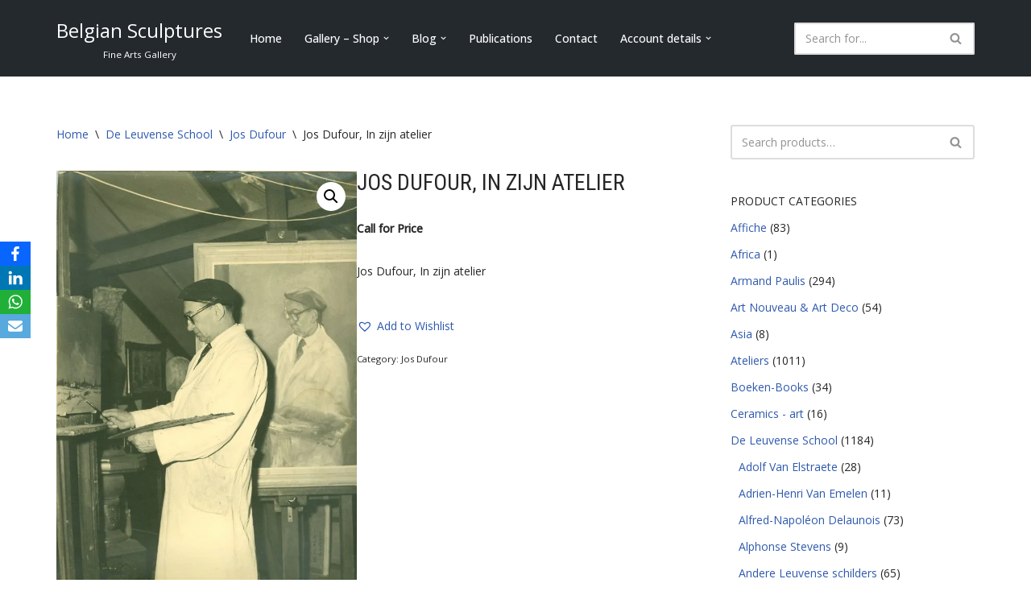

--- FILE ---
content_type: text/html; charset=UTF-8
request_url: https://www.belgiansculptures.be/product/jos-dufour-in-zijn-atelier/
body_size: 41665
content:
<!DOCTYPE html>
<html dir="ltr" lang="en-US" prefix="og: https://ogp.me/ns#">

<head>
	
	<meta charset="UTF-8">
	<meta name="viewport" content="width=device-width, initial-scale=1, minimum-scale=1">
	<link rel="profile" href="http://gmpg.org/xfn/11">
		<title>Jos Dufour, In zijn atelier - Belgian Sculptures</title>

		<!-- All in One SEO 4.9.3 - aioseo.com -->
	<meta name="description" content="Jos Dufour, In zijn atelier" />
	<meta name="robots" content="max-image-preview:large" />
	<link rel="canonical" href="https://www.belgiansculptures.be/product/jos-dufour-in-zijn-atelier/" />
	<meta name="generator" content="All in One SEO (AIOSEO) 4.9.3" />
		<meta property="og:locale" content="en_US" />
		<meta property="og:site_name" content="Belgian Sculptures" />
		<meta property="og:type" content="article" />
		<meta property="og:title" content="Jos Dufour, In zijn atelier - Belgian Sculptures" />
		<meta property="og:description" content="Jos Dufour, In zijn atelier" />
		<meta property="og:url" content="https://www.belgiansculptures.be/product/jos-dufour-in-zijn-atelier/" />
		<meta property="og:image" content="https://www.belgiansculptures.be/wp-content/uploads/2020/05/Duf_Dufotot-2.jpg" />
		<meta property="og:image:secure_url" content="https://www.belgiansculptures.be/wp-content/uploads/2020/05/Duf_Dufotot-2.jpg" />
		<meta property="og:image:width" content="1714" />
		<meta property="og:image:height" content="2355" />
		<meta property="article:published_time" content="2020-05-16T17:29:27+00:00" />
		<meta property="article:modified_time" content="2020-05-16T17:29:31+00:00" />
		<meta name="twitter:card" content="summary_large_image" />
		<meta name="twitter:title" content="Jos Dufour, In zijn atelier - Belgian Sculptures" />
		<meta name="twitter:description" content="Jos Dufour, In zijn atelier" />
		<meta name="twitter:image" content="https://www.belgiansculptures.be/wp-content/uploads/2020/05/Duf_Dufotot-2.jpg" />
		<script type="application/ld+json" class="aioseo-schema">
			{"@context":"https:\/\/schema.org","@graph":[{"@type":"BreadcrumbList","@id":"https:\/\/www.belgiansculptures.be\/product\/jos-dufour-in-zijn-atelier\/#breadcrumblist","itemListElement":[{"@type":"ListItem","@id":"https:\/\/www.belgiansculptures.be#listItem","position":1,"name":"Home","item":"https:\/\/www.belgiansculptures.be","nextItem":{"@type":"ListItem","@id":"https:\/\/www.belgiansculptures.be\/shop\/#listItem","name":"Shop"}},{"@type":"ListItem","@id":"https:\/\/www.belgiansculptures.be\/shop\/#listItem","position":2,"name":"Shop","item":"https:\/\/www.belgiansculptures.be\/shop\/","nextItem":{"@type":"ListItem","@id":"https:\/\/www.belgiansculptures.be\/product-category\/de-leuvenseschool\/#listItem","name":"De Leuvense School"},"previousItem":{"@type":"ListItem","@id":"https:\/\/www.belgiansculptures.be#listItem","name":"Home"}},{"@type":"ListItem","@id":"https:\/\/www.belgiansculptures.be\/product-category\/de-leuvenseschool\/#listItem","position":3,"name":"De Leuvense School","item":"https:\/\/www.belgiansculptures.be\/product-category\/de-leuvenseschool\/","nextItem":{"@type":"ListItem","@id":"https:\/\/www.belgiansculptures.be\/product-category\/de-leuvenseschool\/dufour\/#listItem","name":"Jos Dufour"},"previousItem":{"@type":"ListItem","@id":"https:\/\/www.belgiansculptures.be\/shop\/#listItem","name":"Shop"}},{"@type":"ListItem","@id":"https:\/\/www.belgiansculptures.be\/product-category\/de-leuvenseschool\/dufour\/#listItem","position":4,"name":"Jos Dufour","item":"https:\/\/www.belgiansculptures.be\/product-category\/de-leuvenseschool\/dufour\/","nextItem":{"@type":"ListItem","@id":"https:\/\/www.belgiansculptures.be\/product\/jos-dufour-in-zijn-atelier\/#listItem","name":"Jos Dufour, In zijn atelier"},"previousItem":{"@type":"ListItem","@id":"https:\/\/www.belgiansculptures.be\/product-category\/de-leuvenseschool\/#listItem","name":"De Leuvense School"}},{"@type":"ListItem","@id":"https:\/\/www.belgiansculptures.be\/product\/jos-dufour-in-zijn-atelier\/#listItem","position":5,"name":"Jos Dufour, In zijn atelier","previousItem":{"@type":"ListItem","@id":"https:\/\/www.belgiansculptures.be\/product-category\/de-leuvenseschool\/dufour\/#listItem","name":"Jos Dufour"}}]},{"@type":"Person","@id":"https:\/\/www.belgiansculptures.be\/#person","name":"Cornelius Engelen","image":{"@type":"ImageObject","@id":"https:\/\/www.belgiansculptures.be\/product\/jos-dufour-in-zijn-atelier\/#personImage","url":"https:\/\/secure.gravatar.com\/avatar\/302b185670eeb54fc705652e57d1972ff232874814ea43fdbd8402995f03229a?s=96&d=mm&r=g","width":96,"height":96,"caption":"Cornelius Engelen"}},{"@type":"WebPage","@id":"https:\/\/www.belgiansculptures.be\/product\/jos-dufour-in-zijn-atelier\/#webpage","url":"https:\/\/www.belgiansculptures.be\/product\/jos-dufour-in-zijn-atelier\/","name":"Jos Dufour, In zijn atelier - Belgian Sculptures","description":"Jos Dufour, In zijn atelier","inLanguage":"en-US","isPartOf":{"@id":"https:\/\/www.belgiansculptures.be\/#website"},"breadcrumb":{"@id":"https:\/\/www.belgiansculptures.be\/product\/jos-dufour-in-zijn-atelier\/#breadcrumblist"},"image":{"@type":"ImageObject","url":"https:\/\/www.belgiansculptures.be\/wp-content\/uploads\/2020\/05\/Duf_Dufotot-2.jpg","@id":"https:\/\/www.belgiansculptures.be\/product\/jos-dufour-in-zijn-atelier\/#mainImage","width":1714,"height":2355},"primaryImageOfPage":{"@id":"https:\/\/www.belgiansculptures.be\/product\/jos-dufour-in-zijn-atelier\/#mainImage"},"datePublished":"2020-05-16T18:29:27+01:00","dateModified":"2020-05-16T18:29:31+01:00"},{"@type":"WebSite","@id":"https:\/\/www.belgiansculptures.be\/#website","url":"https:\/\/www.belgiansculptures.be\/","name":"Belgian Sculptures","description":"Fine Arts Gallery","inLanguage":"en-US","publisher":{"@id":"https:\/\/www.belgiansculptures.be\/#person"}}]}
		</script>
		<!-- All in One SEO -->

<script>window._wca = window._wca || [];</script>
<link rel='dns-prefetch' href='//stats.wp.com' />
<link rel='dns-prefetch' href='//capi-automation.s3.us-east-2.amazonaws.com' />
<link rel='dns-prefetch' href='//www.googletagmanager.com' />
<link rel='dns-prefetch' href='//fonts.googleapis.com' />
<link rel="alternate" type="application/rss+xml" title="Belgian Sculptures &raquo; Feed" href="https://www.belgiansculptures.be/feed/" />
<link rel="alternate" type="application/rss+xml" title="Belgian Sculptures &raquo; Comments Feed" href="https://www.belgiansculptures.be/comments/feed/" />
<link rel="alternate" type="text/calendar" title="Belgian Sculptures &raquo; iCal Feed" href="https://www.belgiansculptures.be/events/?ical=1" />
<link rel="alternate" title="oEmbed (JSON)" type="application/json+oembed" href="https://www.belgiansculptures.be/wp-json/oembed/1.0/embed?url=https%3A%2F%2Fwww.belgiansculptures.be%2Fproduct%2Fjos-dufour-in-zijn-atelier%2F" />
<link rel="alternate" title="oEmbed (XML)" type="text/xml+oembed" href="https://www.belgiansculptures.be/wp-json/oembed/1.0/embed?url=https%3A%2F%2Fwww.belgiansculptures.be%2Fproduct%2Fjos-dufour-in-zijn-atelier%2F&#038;format=xml" />
<style id='wp-img-auto-sizes-contain-inline-css'>
img:is([sizes=auto i],[sizes^="auto," i]){contain-intrinsic-size:3000px 1500px}
/*# sourceURL=wp-img-auto-sizes-contain-inline-css */
</style>

<style id='wp-emoji-styles-inline-css'>

	img.wp-smiley, img.emoji {
		display: inline !important;
		border: none !important;
		box-shadow: none !important;
		height: 1em !important;
		width: 1em !important;
		margin: 0 0.07em !important;
		vertical-align: -0.1em !important;
		background: none !important;
		padding: 0 !important;
	}
/*# sourceURL=wp-emoji-styles-inline-css */
</style>
<link rel='stylesheet' id='wp-block-library-css' href='https://www.belgiansculptures.be/wp-includes/css/dist/block-library/style.min.css?ver=6.9' media='all' />
<style id='classic-theme-styles-inline-css'>
/*! This file is auto-generated */
.wp-block-button__link{color:#fff;background-color:#32373c;border-radius:9999px;box-shadow:none;text-decoration:none;padding:calc(.667em + 2px) calc(1.333em + 2px);font-size:1.125em}.wp-block-file__button{background:#32373c;color:#fff;text-decoration:none}
/*# sourceURL=/wp-includes/css/classic-themes.min.css */
</style>
<link rel='stylesheet' id='aioseo/css/src/vue/standalone/blocks/table-of-contents/global.scss-css' href='https://www.belgiansculptures.be/wp-content/plugins/all-in-one-seo-pack/dist/Lite/assets/css/table-of-contents/global.e90f6d47.css?ver=4.9.3' media='all' />
<style id='pdfemb-pdf-embedder-viewer-style-inline-css'>
.wp-block-pdfemb-pdf-embedder-viewer{max-width:none}

/*# sourceURL=https://www.belgiansculptures.be/wp-content/plugins/pdf-embedder/block/build/style-index.css */
</style>
<link rel='stylesheet' id='mediaelement-css' href='https://www.belgiansculptures.be/wp-includes/js/mediaelement/mediaelementplayer-legacy.min.css?ver=4.2.17' media='all' />
<link rel='stylesheet' id='wp-mediaelement-css' href='https://www.belgiansculptures.be/wp-includes/js/mediaelement/wp-mediaelement.min.css?ver=6.9' media='all' />
<style id='jetpack-sharing-buttons-style-inline-css'>
.jetpack-sharing-buttons__services-list{display:flex;flex-direction:row;flex-wrap:wrap;gap:0;list-style-type:none;margin:5px;padding:0}.jetpack-sharing-buttons__services-list.has-small-icon-size{font-size:12px}.jetpack-sharing-buttons__services-list.has-normal-icon-size{font-size:16px}.jetpack-sharing-buttons__services-list.has-large-icon-size{font-size:24px}.jetpack-sharing-buttons__services-list.has-huge-icon-size{font-size:36px}@media print{.jetpack-sharing-buttons__services-list{display:none!important}}.editor-styles-wrapper .wp-block-jetpack-sharing-buttons{gap:0;padding-inline-start:0}ul.jetpack-sharing-buttons__services-list.has-background{padding:1.25em 2.375em}
/*# sourceURL=https://www.belgiansculptures.be/wp-content/plugins/jetpack/_inc/blocks/sharing-buttons/view.css */
</style>
<style id='global-styles-inline-css'>
:root{--wp--preset--aspect-ratio--square: 1;--wp--preset--aspect-ratio--4-3: 4/3;--wp--preset--aspect-ratio--3-4: 3/4;--wp--preset--aspect-ratio--3-2: 3/2;--wp--preset--aspect-ratio--2-3: 2/3;--wp--preset--aspect-ratio--16-9: 16/9;--wp--preset--aspect-ratio--9-16: 9/16;--wp--preset--color--black: #000000;--wp--preset--color--cyan-bluish-gray: #abb8c3;--wp--preset--color--white: #ffffff;--wp--preset--color--pale-pink: #f78da7;--wp--preset--color--vivid-red: #cf2e2e;--wp--preset--color--luminous-vivid-orange: #ff6900;--wp--preset--color--luminous-vivid-amber: #fcb900;--wp--preset--color--light-green-cyan: #7bdcb5;--wp--preset--color--vivid-green-cyan: #00d084;--wp--preset--color--pale-cyan-blue: #8ed1fc;--wp--preset--color--vivid-cyan-blue: #0693e3;--wp--preset--color--vivid-purple: #9b51e0;--wp--preset--color--neve-link-color: var(--nv-primary-accent);--wp--preset--color--neve-link-hover-color: var(--nv-secondary-accent);--wp--preset--color--nv-site-bg: var(--nv-site-bg);--wp--preset--color--nv-light-bg: var(--nv-light-bg);--wp--preset--color--nv-dark-bg: var(--nv-dark-bg);--wp--preset--color--neve-text-color: var(--nv-text-color);--wp--preset--color--nv-text-dark-bg: var(--nv-text-dark-bg);--wp--preset--color--nv-c-1: var(--nv-c-1);--wp--preset--color--nv-c-2: var(--nv-c-2);--wp--preset--gradient--vivid-cyan-blue-to-vivid-purple: linear-gradient(135deg,rgb(6,147,227) 0%,rgb(155,81,224) 100%);--wp--preset--gradient--light-green-cyan-to-vivid-green-cyan: linear-gradient(135deg,rgb(122,220,180) 0%,rgb(0,208,130) 100%);--wp--preset--gradient--luminous-vivid-amber-to-luminous-vivid-orange: linear-gradient(135deg,rgb(252,185,0) 0%,rgb(255,105,0) 100%);--wp--preset--gradient--luminous-vivid-orange-to-vivid-red: linear-gradient(135deg,rgb(255,105,0) 0%,rgb(207,46,46) 100%);--wp--preset--gradient--very-light-gray-to-cyan-bluish-gray: linear-gradient(135deg,rgb(238,238,238) 0%,rgb(169,184,195) 100%);--wp--preset--gradient--cool-to-warm-spectrum: linear-gradient(135deg,rgb(74,234,220) 0%,rgb(151,120,209) 20%,rgb(207,42,186) 40%,rgb(238,44,130) 60%,rgb(251,105,98) 80%,rgb(254,248,76) 100%);--wp--preset--gradient--blush-light-purple: linear-gradient(135deg,rgb(255,206,236) 0%,rgb(152,150,240) 100%);--wp--preset--gradient--blush-bordeaux: linear-gradient(135deg,rgb(254,205,165) 0%,rgb(254,45,45) 50%,rgb(107,0,62) 100%);--wp--preset--gradient--luminous-dusk: linear-gradient(135deg,rgb(255,203,112) 0%,rgb(199,81,192) 50%,rgb(65,88,208) 100%);--wp--preset--gradient--pale-ocean: linear-gradient(135deg,rgb(255,245,203) 0%,rgb(182,227,212) 50%,rgb(51,167,181) 100%);--wp--preset--gradient--electric-grass: linear-gradient(135deg,rgb(202,248,128) 0%,rgb(113,206,126) 100%);--wp--preset--gradient--midnight: linear-gradient(135deg,rgb(2,3,129) 0%,rgb(40,116,252) 100%);--wp--preset--font-size--small: 13px;--wp--preset--font-size--medium: 20px;--wp--preset--font-size--large: 36px;--wp--preset--font-size--x-large: 42px;--wp--preset--spacing--20: 0.44rem;--wp--preset--spacing--30: 0.67rem;--wp--preset--spacing--40: 1rem;--wp--preset--spacing--50: 1.5rem;--wp--preset--spacing--60: 2.25rem;--wp--preset--spacing--70: 3.38rem;--wp--preset--spacing--80: 5.06rem;--wp--preset--shadow--natural: 6px 6px 9px rgba(0, 0, 0, 0.2);--wp--preset--shadow--deep: 12px 12px 50px rgba(0, 0, 0, 0.4);--wp--preset--shadow--sharp: 6px 6px 0px rgba(0, 0, 0, 0.2);--wp--preset--shadow--outlined: 6px 6px 0px -3px rgb(255, 255, 255), 6px 6px rgb(0, 0, 0);--wp--preset--shadow--crisp: 6px 6px 0px rgb(0, 0, 0);}:where(.is-layout-flex){gap: 0.5em;}:where(.is-layout-grid){gap: 0.5em;}body .is-layout-flex{display: flex;}.is-layout-flex{flex-wrap: wrap;align-items: center;}.is-layout-flex > :is(*, div){margin: 0;}body .is-layout-grid{display: grid;}.is-layout-grid > :is(*, div){margin: 0;}:where(.wp-block-columns.is-layout-flex){gap: 2em;}:where(.wp-block-columns.is-layout-grid){gap: 2em;}:where(.wp-block-post-template.is-layout-flex){gap: 1.25em;}:where(.wp-block-post-template.is-layout-grid){gap: 1.25em;}.has-black-color{color: var(--wp--preset--color--black) !important;}.has-cyan-bluish-gray-color{color: var(--wp--preset--color--cyan-bluish-gray) !important;}.has-white-color{color: var(--wp--preset--color--white) !important;}.has-pale-pink-color{color: var(--wp--preset--color--pale-pink) !important;}.has-vivid-red-color{color: var(--wp--preset--color--vivid-red) !important;}.has-luminous-vivid-orange-color{color: var(--wp--preset--color--luminous-vivid-orange) !important;}.has-luminous-vivid-amber-color{color: var(--wp--preset--color--luminous-vivid-amber) !important;}.has-light-green-cyan-color{color: var(--wp--preset--color--light-green-cyan) !important;}.has-vivid-green-cyan-color{color: var(--wp--preset--color--vivid-green-cyan) !important;}.has-pale-cyan-blue-color{color: var(--wp--preset--color--pale-cyan-blue) !important;}.has-vivid-cyan-blue-color{color: var(--wp--preset--color--vivid-cyan-blue) !important;}.has-vivid-purple-color{color: var(--wp--preset--color--vivid-purple) !important;}.has-neve-link-color-color{color: var(--wp--preset--color--neve-link-color) !important;}.has-neve-link-hover-color-color{color: var(--wp--preset--color--neve-link-hover-color) !important;}.has-nv-site-bg-color{color: var(--wp--preset--color--nv-site-bg) !important;}.has-nv-light-bg-color{color: var(--wp--preset--color--nv-light-bg) !important;}.has-nv-dark-bg-color{color: var(--wp--preset--color--nv-dark-bg) !important;}.has-neve-text-color-color{color: var(--wp--preset--color--neve-text-color) !important;}.has-nv-text-dark-bg-color{color: var(--wp--preset--color--nv-text-dark-bg) !important;}.has-nv-c-1-color{color: var(--wp--preset--color--nv-c-1) !important;}.has-nv-c-2-color{color: var(--wp--preset--color--nv-c-2) !important;}.has-black-background-color{background-color: var(--wp--preset--color--black) !important;}.has-cyan-bluish-gray-background-color{background-color: var(--wp--preset--color--cyan-bluish-gray) !important;}.has-white-background-color{background-color: var(--wp--preset--color--white) !important;}.has-pale-pink-background-color{background-color: var(--wp--preset--color--pale-pink) !important;}.has-vivid-red-background-color{background-color: var(--wp--preset--color--vivid-red) !important;}.has-luminous-vivid-orange-background-color{background-color: var(--wp--preset--color--luminous-vivid-orange) !important;}.has-luminous-vivid-amber-background-color{background-color: var(--wp--preset--color--luminous-vivid-amber) !important;}.has-light-green-cyan-background-color{background-color: var(--wp--preset--color--light-green-cyan) !important;}.has-vivid-green-cyan-background-color{background-color: var(--wp--preset--color--vivid-green-cyan) !important;}.has-pale-cyan-blue-background-color{background-color: var(--wp--preset--color--pale-cyan-blue) !important;}.has-vivid-cyan-blue-background-color{background-color: var(--wp--preset--color--vivid-cyan-blue) !important;}.has-vivid-purple-background-color{background-color: var(--wp--preset--color--vivid-purple) !important;}.has-neve-link-color-background-color{background-color: var(--wp--preset--color--neve-link-color) !important;}.has-neve-link-hover-color-background-color{background-color: var(--wp--preset--color--neve-link-hover-color) !important;}.has-nv-site-bg-background-color{background-color: var(--wp--preset--color--nv-site-bg) !important;}.has-nv-light-bg-background-color{background-color: var(--wp--preset--color--nv-light-bg) !important;}.has-nv-dark-bg-background-color{background-color: var(--wp--preset--color--nv-dark-bg) !important;}.has-neve-text-color-background-color{background-color: var(--wp--preset--color--neve-text-color) !important;}.has-nv-text-dark-bg-background-color{background-color: var(--wp--preset--color--nv-text-dark-bg) !important;}.has-nv-c-1-background-color{background-color: var(--wp--preset--color--nv-c-1) !important;}.has-nv-c-2-background-color{background-color: var(--wp--preset--color--nv-c-2) !important;}.has-black-border-color{border-color: var(--wp--preset--color--black) !important;}.has-cyan-bluish-gray-border-color{border-color: var(--wp--preset--color--cyan-bluish-gray) !important;}.has-white-border-color{border-color: var(--wp--preset--color--white) !important;}.has-pale-pink-border-color{border-color: var(--wp--preset--color--pale-pink) !important;}.has-vivid-red-border-color{border-color: var(--wp--preset--color--vivid-red) !important;}.has-luminous-vivid-orange-border-color{border-color: var(--wp--preset--color--luminous-vivid-orange) !important;}.has-luminous-vivid-amber-border-color{border-color: var(--wp--preset--color--luminous-vivid-amber) !important;}.has-light-green-cyan-border-color{border-color: var(--wp--preset--color--light-green-cyan) !important;}.has-vivid-green-cyan-border-color{border-color: var(--wp--preset--color--vivid-green-cyan) !important;}.has-pale-cyan-blue-border-color{border-color: var(--wp--preset--color--pale-cyan-blue) !important;}.has-vivid-cyan-blue-border-color{border-color: var(--wp--preset--color--vivid-cyan-blue) !important;}.has-vivid-purple-border-color{border-color: var(--wp--preset--color--vivid-purple) !important;}.has-neve-link-color-border-color{border-color: var(--wp--preset--color--neve-link-color) !important;}.has-neve-link-hover-color-border-color{border-color: var(--wp--preset--color--neve-link-hover-color) !important;}.has-nv-site-bg-border-color{border-color: var(--wp--preset--color--nv-site-bg) !important;}.has-nv-light-bg-border-color{border-color: var(--wp--preset--color--nv-light-bg) !important;}.has-nv-dark-bg-border-color{border-color: var(--wp--preset--color--nv-dark-bg) !important;}.has-neve-text-color-border-color{border-color: var(--wp--preset--color--neve-text-color) !important;}.has-nv-text-dark-bg-border-color{border-color: var(--wp--preset--color--nv-text-dark-bg) !important;}.has-nv-c-1-border-color{border-color: var(--wp--preset--color--nv-c-1) !important;}.has-nv-c-2-border-color{border-color: var(--wp--preset--color--nv-c-2) !important;}.has-vivid-cyan-blue-to-vivid-purple-gradient-background{background: var(--wp--preset--gradient--vivid-cyan-blue-to-vivid-purple) !important;}.has-light-green-cyan-to-vivid-green-cyan-gradient-background{background: var(--wp--preset--gradient--light-green-cyan-to-vivid-green-cyan) !important;}.has-luminous-vivid-amber-to-luminous-vivid-orange-gradient-background{background: var(--wp--preset--gradient--luminous-vivid-amber-to-luminous-vivid-orange) !important;}.has-luminous-vivid-orange-to-vivid-red-gradient-background{background: var(--wp--preset--gradient--luminous-vivid-orange-to-vivid-red) !important;}.has-very-light-gray-to-cyan-bluish-gray-gradient-background{background: var(--wp--preset--gradient--very-light-gray-to-cyan-bluish-gray) !important;}.has-cool-to-warm-spectrum-gradient-background{background: var(--wp--preset--gradient--cool-to-warm-spectrum) !important;}.has-blush-light-purple-gradient-background{background: var(--wp--preset--gradient--blush-light-purple) !important;}.has-blush-bordeaux-gradient-background{background: var(--wp--preset--gradient--blush-bordeaux) !important;}.has-luminous-dusk-gradient-background{background: var(--wp--preset--gradient--luminous-dusk) !important;}.has-pale-ocean-gradient-background{background: var(--wp--preset--gradient--pale-ocean) !important;}.has-electric-grass-gradient-background{background: var(--wp--preset--gradient--electric-grass) !important;}.has-midnight-gradient-background{background: var(--wp--preset--gradient--midnight) !important;}.has-small-font-size{font-size: var(--wp--preset--font-size--small) !important;}.has-medium-font-size{font-size: var(--wp--preset--font-size--medium) !important;}.has-large-font-size{font-size: var(--wp--preset--font-size--large) !important;}.has-x-large-font-size{font-size: var(--wp--preset--font-size--x-large) !important;}
:where(.wp-block-post-template.is-layout-flex){gap: 1.25em;}:where(.wp-block-post-template.is-layout-grid){gap: 1.25em;}
:where(.wp-block-term-template.is-layout-flex){gap: 1.25em;}:where(.wp-block-term-template.is-layout-grid){gap: 1.25em;}
:where(.wp-block-columns.is-layout-flex){gap: 2em;}:where(.wp-block-columns.is-layout-grid){gap: 2em;}
:root :where(.wp-block-pullquote){font-size: 1.5em;line-height: 1.6;}
/*# sourceURL=global-styles-inline-css */
</style>
<link rel='stylesheet' id='cookie-law-info-css' href='https://www.belgiansculptures.be/wp-content/plugins/cookie-law-info/legacy/public/css/cookie-law-info-public.css?ver=3.3.9.1' media='all' />
<link rel='stylesheet' id='cookie-law-info-gdpr-css' href='https://www.belgiansculptures.be/wp-content/plugins/cookie-law-info/legacy/public/css/cookie-law-info-gdpr.css?ver=3.3.9.1' media='all' />
<link rel='stylesheet' id='obfx-module-pub-css-social-sharing-module-0-css' href='https://www.belgiansculptures.be/wp-content/plugins/themeisle-companion/obfx_modules/social-sharing/css/public.css?ver=3.0.5' media='all' />
<link rel='stylesheet' id='photoswipe-css' href='https://www.belgiansculptures.be/wp-content/plugins/woocommerce/assets/css/photoswipe/photoswipe.min.css?ver=10.4.3' media='all' />
<link rel='stylesheet' id='photoswipe-default-skin-css' href='https://www.belgiansculptures.be/wp-content/plugins/woocommerce/assets/css/photoswipe/default-skin/default-skin.min.css?ver=10.4.3' media='all' />
<link rel='stylesheet' id='woocommerce-layout-css' href='https://www.belgiansculptures.be/wp-content/plugins/woocommerce/assets/css/woocommerce-layout.css?ver=10.4.3' media='all' />
<style id='woocommerce-layout-inline-css'>

	.infinite-scroll .woocommerce-pagination {
		display: none;
	}
/*# sourceURL=woocommerce-layout-inline-css */
</style>
<link rel='stylesheet' id='woocommerce-smallscreen-css' href='https://www.belgiansculptures.be/wp-content/plugins/woocommerce/assets/css/woocommerce-smallscreen.css?ver=10.4.3' media='only screen and (max-width: 768px)' />
<link rel='stylesheet' id='woocommerce-general-css' href='https://www.belgiansculptures.be/wp-content/plugins/woocommerce/assets/css/woocommerce.css?ver=10.4.3' media='all' />
<style id='woocommerce-inline-inline-css'>
.woocommerce form .form-row .required { visibility: visible; }
/*# sourceURL=woocommerce-inline-inline-css */
</style>
<link rel='stylesheet' id='tribe-events-v2-single-skeleton-css' href='https://www.belgiansculptures.be/wp-content/plugins/the-events-calendar/build/css/tribe-events-single-skeleton.css?ver=6.15.14' media='all' />
<link rel='stylesheet' id='tribe-events-v2-single-skeleton-full-css' href='https://www.belgiansculptures.be/wp-content/plugins/the-events-calendar/build/css/tribe-events-single-full.css?ver=6.15.14' media='all' />
<link rel='stylesheet' id='tec-events-elementor-widgets-base-styles-css' href='https://www.belgiansculptures.be/wp-content/plugins/the-events-calendar/build/css/integrations/plugins/elementor/widgets/widget-base.css?ver=6.15.14' media='all' />
<link rel='preload' as='font' type='font/woff2' crossorigin='anonymous' id='tinvwl-webfont-font-css' href='https://www.belgiansculptures.be/wp-content/plugins/ti-woocommerce-wishlist/assets/fonts/tinvwl-webfont.woff2?ver=xu2uyi' media='all' />
<link rel='stylesheet' id='tinvwl-webfont-css' href='https://www.belgiansculptures.be/wp-content/plugins/ti-woocommerce-wishlist/assets/css/webfont.min.css?ver=2.11.1' media='all' />
<link rel='stylesheet' id='tinvwl-css' href='https://www.belgiansculptures.be/wp-content/plugins/ti-woocommerce-wishlist/assets/css/public.min.css?ver=2.11.1' media='all' />
<link rel='stylesheet' id='neve-woocommerce-css' href='https://www.belgiansculptures.be/wp-content/themes/neve/assets/css/woocommerce.min.css?ver=4.2.2' media='all' />
<link rel='stylesheet' id='neve-style-css' href='https://www.belgiansculptures.be/wp-content/themes/neve/style-main-new.min.css?ver=4.2.2' media='all' />
<style id='neve-style-inline-css'>
.is-menu-sidebar .header-menu-sidebar { visibility: visible; }.is-menu-sidebar.menu_sidebar_slide_left .header-menu-sidebar { transform: translate3d(0, 0, 0); left: 0; }.is-menu-sidebar.menu_sidebar_slide_right .header-menu-sidebar { transform: translate3d(0, 0, 0); right: 0; }.is-menu-sidebar.menu_sidebar_pull_right .header-menu-sidebar, .is-menu-sidebar.menu_sidebar_pull_left .header-menu-sidebar { transform: translateX(0); }.is-menu-sidebar.menu_sidebar_dropdown .header-menu-sidebar { height: auto; }.is-menu-sidebar.menu_sidebar_dropdown .header-menu-sidebar-inner { max-height: 400px; padding: 20px 0; }.is-menu-sidebar.menu_sidebar_full_canvas .header-menu-sidebar { opacity: 1; }.header-menu-sidebar .menu-item-nav-search:not(.floating) { pointer-events: none; }.header-menu-sidebar .menu-item-nav-search .is-menu-sidebar { pointer-events: unset; }@media screen and (max-width: 960px) { .builder-item.cr .item--inner { --textalign: center; --justify: center; } }
.nv-meta-list li.meta:not(:last-child):after { content:"/" }.nv-meta-list .no-mobile{
			display:none;
		}.nv-meta-list li.last::after{
			content: ""!important;
		}@media (min-width: 769px) {
			.nv-meta-list .no-mobile {
				display: inline-block;
			}
			.nv-meta-list li.last:not(:last-child)::after {
		 		content: "/" !important;
			}
		}
 :root{ --container: 748px;--postwidth:100%; --primarybtnbg: var(--nv-primary-accent); --primarybtnhoverbg: var(--nv-primary-accent); --primarybtncolor: #fff; --secondarybtncolor: var(--nv-primary-accent); --primarybtnhovercolor: #fff; --secondarybtnhovercolor: var(--nv-primary-accent);--primarybtnborderradius:3px;--secondarybtnborderradius:3px;--secondarybtnborderwidth:3px;--btnpadding:13px 15px;--primarybtnpadding:13px 15px;--secondarybtnpadding:calc(13px - 3px) calc(15px - 3px); --bodyfontfamily: "Open Sans"; --bodyfontsize: 15px; --bodylineheight: 1.6; --bodyletterspacing: 0px; --bodyfontweight: 400; --headingsfontfamily: "Roboto Condensed"; --h1fontsize: 1.5em; --h1fontweight: 400; --h1lineheight: 1.2; --h1letterspacing: 0px; --h1texttransform: uppercase; --h2fontsize: 1.3em; --h2fontweight: 400; --h2lineheight: 1.3; --h2letterspacing: 0px; --h2texttransform: uppercase; --h3fontsize: 1.1em; --h3fontweight: 400; --h3lineheight: 1.6; --h3letterspacing: 0px; --h3texttransform: uppercase; --h4fontsize: 1em; --h4fontweight: 400; --h4lineheight: 1.6; --h4letterspacing: 0px; --h4texttransform: uppercase; --h5fontsize: 0.75em; --h5fontweight: 400; --h5lineheight: 1.6; --h5letterspacing: 0px; --h5texttransform: uppercase; --h6fontsize: 0.75em; --h6fontweight: 400; --h6lineheight: 1.6; --h6letterspacing: 0px; --h6texttransform: uppercase;--formfieldborderwidth:2px;--formfieldborderradius:3px; --formfieldbgcolor: var(--nv-site-bg); --formfieldbordercolor: #dddddd; --formfieldcolor: var(--nv-text-color);--formfieldpadding:10px 12px; } .nv-index-posts{ --borderradius:0px; } .has-neve-button-color-color{ color: var(--nv-primary-accent)!important; } .has-neve-button-color-background-color{ background-color: var(--nv-primary-accent)!important; } .single-post-container .alignfull > [class*="__inner-container"], .single-post-container .alignwide > [class*="__inner-container"]{ max-width:718px } .single-product .alignfull > [class*="__inner-container"], .single-product .alignwide > [class*="__inner-container"]{ max-width:718px } .nv-meta-list{ --avatarsize: 20px; } .single .nv-meta-list{ --avatarsize: 20px; } .nv-is-boxed.nv-comments-wrap{ --padding:20px; } .nv-is-boxed.comment-respond{ --padding:20px; } .single:not(.single-product), .page{ --c-vspace:0 0 0 0;; } .scroll-to-top{ --color: var(--nv-text-dark-bg);--padding:8px 10px; --borderradius: 3px; --bgcolor: var(--nv-primary-accent); --hovercolor: var(--nv-text-dark-bg); --hoverbgcolor: var(--nv-primary-accent);--size:16px; } .global-styled{ --bgcolor: var(--nv-site-bg); } .header-top{ --rowbcolor: var(--nv-light-bg); --color: var(--nv-text-color); --bgcolor: #f0f0f0; } .header-main{ --rowbcolor: var(--nv-light-bg); --color: var(--nv-text-dark-bg); --bgcolor: #24292e; } .header-bottom{ --rowbcolor: var(--nv-light-bg); --color: var(--nv-text-color); --bgcolor: #ffffff; } .header-menu-sidebar-bg{ --justify: flex-start; --textalign: left;--flexg: 1;--wrapdropdownwidth: auto; --color: var(--nv-text-dark-bg); --bgcolor: #24292e; } .header-menu-sidebar{ width: 360px; } .builder-item--logo{ --maxwidth: 120px; --fs: 24px;--padding:10px 0;--margin:0; --textalign: center;--justify: center; } .builder-item--nav-icon,.header-menu-sidebar .close-sidebar-panel .navbar-toggle{ --borderradius:0; } .builder-item--nav-icon{ --label-margin:0 5px 0 0;;--padding:10px 15px;--margin:0; } .builder-item--primary-menu{ --color: #ffffff; --hovercolor: #ffffff; --hovertextcolor: var(--nv-text-color); --activecolor: #ffffff; --spacing: 20px; --height: 25px;--padding:0;--margin:0; --fontsize: 1em; --lineheight: 1.6; --letterspacing: 0px; --fontweight: 500; --texttransform: none; --iconsize: 1em; } .hfg-is-group.has-primary-menu .inherit-ff{ --inheritedfw: 500; } .builder-item--header_search{ --height: 40px;--formfieldborderwidth:2px;--formfieldborderradius:2px;--padding:0;--margin:0; } .footer-top-inner .row{ grid-template-columns:1fr 1fr 1fr; --valign: flex-start; } .footer-top{ --rowbcolor: var(--nv-light-bg); --color: var(--nv-text-dark-bg); --bgcolor: #24292e; } .footer-main-inner .row{ grid-template-columns:1fr 1fr 1fr; --valign: flex-start; } .footer-main{ --rowbcolor: var(--nv-light-bg); --color: var(--nv-text-color); --bgcolor: var(--nv-site-bg); } .footer-bottom-inner .row{ grid-template-columns:1fr 1fr 1fr; --valign: flex-start; } .footer-bottom{ --rowbcolor: var(--nv-light-bg); --color: var(--nv-text-color); --bgcolor: #24292e; } @media(min-width: 576px){ :root{ --container: 992px;--postwidth:50%;--btnpadding:13px 15px;--primarybtnpadding:13px 15px;--secondarybtnpadding:calc(13px - 3px) calc(15px - 3px); --bodyfontsize: 16px; --bodylineheight: 1.6; --bodyletterspacing: 0px; --h1fontsize: 1.5em; --h1lineheight: 1.2; --h1letterspacing: 0px; --h2fontsize: 1.3em; --h2lineheight: 1.2; --h2letterspacing: 0px; --h3fontsize: 1.1em; --h3lineheight: 1.6; --h3letterspacing: 0px; --h4fontsize: 1em; --h4lineheight: 1.5; --h4letterspacing: 0px; --h5fontsize: 0.75em; --h5lineheight: 1.6; --h5letterspacing: 0px; --h6fontsize: 0.75em; --h6lineheight: 1.6; --h6letterspacing: 0px; } .single-post-container .alignfull > [class*="__inner-container"], .single-post-container .alignwide > [class*="__inner-container"]{ max-width:962px } .single-product .alignfull > [class*="__inner-container"], .single-product .alignwide > [class*="__inner-container"]{ max-width:962px } .nv-meta-list{ --avatarsize: 20px; } .single .nv-meta-list{ --avatarsize: 20px; } .nv-is-boxed.nv-comments-wrap{ --padding:30px; } .nv-is-boxed.comment-respond{ --padding:30px; } .single:not(.single-product), .page{ --c-vspace:0 0 0 0;; } .scroll-to-top{ --padding:8px 10px;--size:16px; } .header-menu-sidebar-bg{ --justify: flex-start; --textalign: left;--flexg: 1;--wrapdropdownwidth: auto; } .header-menu-sidebar{ width: 360px; } .builder-item--logo{ --maxwidth: 120px; --fs: 24px;--padding:10px 0;--margin:0; --textalign: center;--justify: center; } .builder-item--nav-icon{ --label-margin:0 5px 0 0;;--padding:10px 15px;--margin:0; } .builder-item--primary-menu{ --spacing: 20px; --height: 25px;--padding:0;--margin:0; --fontsize: 1em; --lineheight: 1.6; --letterspacing: 0px; --iconsize: 1em; } .builder-item--header_search{ --height: 40px;--formfieldborderwidth:2px;--formfieldborderradius:2px;--padding:0;--margin:0; } }@media(min-width: 960px){ :root{ --container: 1170px;--postwidth:33.333333333333%;--btnpadding:13px 15px;--primarybtnpadding:13px 15px;--secondarybtnpadding:calc(13px - 3px) calc(15px - 3px); --bodyfontsize: 14px; --bodylineheight: 1.7; --bodyletterspacing: 0px; --h1fontsize: 2em; --h1lineheight: 1.1; --h1letterspacing: 0px; --h2fontsize: 22px; --h2lineheight: 1.2; --h2letterspacing: 0px; --h3fontsize: 1.5em; --h3lineheight: 1.6; --h3letterspacing: 0px; --h4fontsize: 1.25em; --h4lineheight: 1.5; --h4letterspacing: 0px; --h5fontsize: 1em; --h5lineheight: 1.6; --h5letterspacing: 0px; --h6fontsize: 1em; --h6lineheight: 1.6; --h6letterspacing: 0px; } body:not(.single):not(.archive):not(.blog):not(.search):not(.error404) .neve-main > .container .col, body.post-type-archive-course .neve-main > .container .col, body.post-type-archive-llms_membership .neve-main > .container .col{ max-width: 100%; } body:not(.single):not(.archive):not(.blog):not(.search):not(.error404) .nv-sidebar-wrap, body.post-type-archive-course .nv-sidebar-wrap, body.post-type-archive-llms_membership .nv-sidebar-wrap{ max-width: 0%; } .neve-main > .archive-container .nv-index-posts.col{ max-width: 70%; } .neve-main > .archive-container .nv-sidebar-wrap{ max-width: 30%; } .neve-main > .single-post-container .nv-single-post-wrap.col{ max-width: 70%; } .single-post-container .alignfull > [class*="__inner-container"], .single-post-container .alignwide > [class*="__inner-container"]{ max-width:789px } .container-fluid.single-post-container .alignfull > [class*="__inner-container"], .container-fluid.single-post-container .alignwide > [class*="__inner-container"]{ max-width:calc(70% + 15px) } .neve-main > .single-post-container .nv-sidebar-wrap{ max-width: 30%; } .archive.woocommerce .neve-main > .shop-container .nv-shop.col{ max-width: 70%; } .archive.woocommerce .neve-main > .shop-container .nv-sidebar-wrap{ max-width: 30%; } .single-product .neve-main > .shop-container .nv-shop.col{ max-width: 69%; } .single-product .alignfull > [class*="__inner-container"], .single-product .alignwide > [class*="__inner-container"]{ max-width:777px } .single-product .container-fluid .alignfull > [class*="__inner-container"], .single-product .alignwide > [class*="__inner-container"]{ max-width:calc(69% + 15px) } .single-product .neve-main > .shop-container .nv-sidebar-wrap{ max-width: 31%; } .nv-meta-list{ --avatarsize: 20px; } .single .nv-meta-list{ --avatarsize: 20px; } .nv-is-boxed.nv-comments-wrap{ --padding:40px; } .nv-is-boxed.comment-respond{ --padding:40px; } .single:not(.single-product), .page{ --c-vspace:0 0 0 0;; } .scroll-to-top{ --padding:8px 10px;--size:16px; } .header-menu-sidebar-bg{ --justify: flex-start; --textalign: left;--flexg: 1;--wrapdropdownwidth: auto; } .header-menu-sidebar{ width: 360px; } .builder-item--logo{ --maxwidth: 120px; --fs: 24px;--padding:10px 0;--margin:0; --textalign: center;--justify: center; } .builder-item--nav-icon{ --label-margin:0 5px 0 0;;--padding:10px 15px;--margin:0; } .builder-item--primary-menu{ --spacing: 20px; --height: 25px;--padding:0;--margin:0; --fontsize: 1em; --lineheight: 1.6; --letterspacing: 0px; --iconsize: 1em; } .builder-item--header_search{ --height: 40px;--formfieldborderwidth:2px;--formfieldborderradius:2px;--padding:0;--margin:0; } }.nv-content-wrap .elementor a:not(.button):not(.wp-block-file__button){ text-decoration: none; }.scroll-to-top {right: 20px; border: none; position: fixed; bottom: 30px; display: none; opacity: 0; visibility: hidden; transition: opacity 0.3s ease-in-out, visibility 0.3s ease-in-out; align-items: center; justify-content: center; z-index: 999; } @supports (-webkit-overflow-scrolling: touch) { .scroll-to-top { bottom: 74px; } } .scroll-to-top.image { background-position: center; } .scroll-to-top .scroll-to-top-image { width: 100%; height: 100%; } .scroll-to-top .scroll-to-top-label { margin: 0; padding: 5px; } .scroll-to-top:hover { text-decoration: none; } .scroll-to-top.scroll-to-top-left {left: 20px; right: unset;} .scroll-to-top.scroll-show-mobile { display: flex; } @media (min-width: 960px) { .scroll-to-top { display: flex; } }.scroll-to-top { color: var(--color); padding: var(--padding); border-radius: var(--borderradius); background: var(--bgcolor); } .scroll-to-top:hover, .scroll-to-top:focus { color: var(--hovercolor); background: var(--hoverbgcolor); } .scroll-to-top-icon, .scroll-to-top.image .scroll-to-top-image { width: var(--size); height: var(--size); } .scroll-to-top-image { background-image: var(--bgimage); background-size: cover; }:root{--nv-primary-accent:#2f5aae;--nv-secondary-accent:#2f5aae;--nv-site-bg:#ffffff;--nv-light-bg:#f4f5f7;--nv-dark-bg:#121212;--nv-text-color:#272626;--nv-text-dark-bg:#ffffff;--nv-c-1:#9463ae;--nv-c-2:#be574b;--nv-fallback-ff:Arial, Helvetica, sans-serif;}
:root{--e-global-color-nvprimaryaccent:#2f5aae;--e-global-color-nvsecondaryaccent:#2f5aae;--e-global-color-nvsitebg:#ffffff;--e-global-color-nvlightbg:#f4f5f7;--e-global-color-nvdarkbg:#121212;--e-global-color-nvtextcolor:#272626;--e-global-color-nvtextdarkbg:#ffffff;--e-global-color-nvc1:#9463ae;--e-global-color-nvc2:#be574b;}
/*# sourceURL=neve-style-inline-css */
</style>
<link rel='stylesheet' id='neve-google-font-open-sans-css' href='//fonts.googleapis.com/css?family=Open+Sans%3A400%2C500&#038;display=swap&#038;ver=4.2.2' media='all' />
<link rel='stylesheet' id='neve-google-font-roboto-condensed-css' href='//fonts.googleapis.com/css?family=Roboto+Condensed%3A400&#038;display=swap&#038;ver=4.2.2' media='all' />
<script type="text/javascript">
            window._nslDOMReady = (function () {
                const executedCallbacks = new Set();
            
                return function (callback) {
                    /**
                    * Third parties might dispatch DOMContentLoaded events, so we need to ensure that we only run our callback once!
                    */
                    if (executedCallbacks.has(callback)) return;
            
                    const wrappedCallback = function () {
                        if (executedCallbacks.has(callback)) return;
                        executedCallbacks.add(callback);
                        callback();
                    };
            
                    if (document.readyState === "complete" || document.readyState === "interactive") {
                        wrappedCallback();
                    } else {
                        document.addEventListener("DOMContentLoaded", wrappedCallback);
                    }
                };
            })();
        </script><script src="https://www.belgiansculptures.be/wp-includes/js/jquery/jquery.min.js?ver=3.7.1" id="jquery-core-js"></script>
<script src="https://www.belgiansculptures.be/wp-includes/js/jquery/jquery-migrate.min.js?ver=3.4.1" id="jquery-migrate-js"></script>
<script id="cookie-law-info-js-extra">
var Cli_Data = {"nn_cookie_ids":[],"cookielist":[],"non_necessary_cookies":[],"ccpaEnabled":"","ccpaRegionBased":"","ccpaBarEnabled":"","strictlyEnabled":["necessary","obligatoire"],"ccpaType":"gdpr","js_blocking":"","custom_integration":"","triggerDomRefresh":"","secure_cookies":""};
var cli_cookiebar_settings = {"animate_speed_hide":"500","animate_speed_show":"500","background":"#FFF","border":"#b1a6a6c2","border_on":"","button_1_button_colour":"#000","button_1_button_hover":"#000000","button_1_link_colour":"#fff","button_1_as_button":"1","button_1_new_win":"","button_2_button_colour":"#333","button_2_button_hover":"#292929","button_2_link_colour":"#444","button_2_as_button":"","button_2_hidebar":"","button_3_button_colour":"#000","button_3_button_hover":"#000000","button_3_link_colour":"#fff","button_3_as_button":"1","button_3_new_win":"","button_4_button_colour":"#000","button_4_button_hover":"#000000","button_4_link_colour":"#62a329","button_4_as_button":"","button_7_button_colour":"#61a229","button_7_button_hover":"#4e8221","button_7_link_colour":"#fff","button_7_as_button":"1","button_7_new_win":"","font_family":"inherit","header_fix":"","notify_animate_hide":"","notify_animate_show":"1","notify_div_id":"#cookie-law-info-bar","notify_position_horizontal":"right","notify_position_vertical":"bottom","scroll_close":"1","scroll_close_reload":"","accept_close_reload":"","reject_close_reload":"","showagain_tab":"","showagain_background":"#fff","showagain_border":"#000","showagain_div_id":"#cookie-law-info-again","showagain_x_position":"100px","text":"#000","show_once_yn":"1","show_once":"500","logging_on":"","as_popup":"","popup_overlay":"1","bar_heading_text":"","cookie_bar_as":"banner","popup_showagain_position":"bottom-right","widget_position":"left"};
var log_object = {"ajax_url":"https://www.belgiansculptures.be/wp-admin/admin-ajax.php"};
//# sourceURL=cookie-law-info-js-extra
</script>
<script src="https://www.belgiansculptures.be/wp-content/plugins/cookie-law-info/legacy/public/js/cookie-law-info-public.js?ver=3.3.9.1" id="cookie-law-info-js"></script>
<script src="https://www.belgiansculptures.be/wp-content/plugins/woocommerce/assets/js/jquery-blockui/jquery.blockUI.min.js?ver=2.7.0-wc.10.4.3" id="wc-jquery-blockui-js" data-wp-strategy="defer"></script>
<script id="wc-add-to-cart-js-extra">
var wc_add_to_cart_params = {"ajax_url":"/wp-admin/admin-ajax.php","wc_ajax_url":"/?wc-ajax=%%endpoint%%","i18n_view_cart":"View cart","cart_url":"https://www.belgiansculptures.be/cart/","is_cart":"","cart_redirect_after_add":"no"};
//# sourceURL=wc-add-to-cart-js-extra
</script>
<script src="https://www.belgiansculptures.be/wp-content/plugins/woocommerce/assets/js/frontend/add-to-cart.min.js?ver=10.4.3" id="wc-add-to-cart-js" defer data-wp-strategy="defer"></script>
<script src="https://www.belgiansculptures.be/wp-content/plugins/woocommerce/assets/js/zoom/jquery.zoom.min.js?ver=1.7.21-wc.10.4.3" id="wc-zoom-js" defer data-wp-strategy="defer"></script>
<script src="https://www.belgiansculptures.be/wp-content/plugins/woocommerce/assets/js/flexslider/jquery.flexslider.min.js?ver=2.7.2-wc.10.4.3" id="wc-flexslider-js" defer data-wp-strategy="defer"></script>
<script src="https://www.belgiansculptures.be/wp-content/plugins/woocommerce/assets/js/photoswipe/photoswipe.min.js?ver=4.1.1-wc.10.4.3" id="wc-photoswipe-js" defer data-wp-strategy="defer"></script>
<script src="https://www.belgiansculptures.be/wp-content/plugins/woocommerce/assets/js/photoswipe/photoswipe-ui-default.min.js?ver=4.1.1-wc.10.4.3" id="wc-photoswipe-ui-default-js" defer data-wp-strategy="defer"></script>
<script id="wc-single-product-js-extra">
var wc_single_product_params = {"i18n_required_rating_text":"Please select a rating","i18n_rating_options":["1 of 5 stars","2 of 5 stars","3 of 5 stars","4 of 5 stars","5 of 5 stars"],"i18n_product_gallery_trigger_text":"View full-screen image gallery","review_rating_required":"yes","flexslider":{"rtl":false,"animation":"slide","smoothHeight":true,"directionNav":false,"controlNav":"thumbnails","slideshow":false,"animationSpeed":500,"animationLoop":false,"allowOneSlide":false},"zoom_enabled":"1","zoom_options":[],"photoswipe_enabled":"1","photoswipe_options":{"shareEl":false,"closeOnScroll":false,"history":false,"hideAnimationDuration":0,"showAnimationDuration":0},"flexslider_enabled":"1"};
//# sourceURL=wc-single-product-js-extra
</script>
<script src="https://www.belgiansculptures.be/wp-content/plugins/woocommerce/assets/js/frontend/single-product.min.js?ver=10.4.3" id="wc-single-product-js" defer data-wp-strategy="defer"></script>
<script src="https://www.belgiansculptures.be/wp-content/plugins/woocommerce/assets/js/js-cookie/js.cookie.min.js?ver=2.1.4-wc.10.4.3" id="wc-js-cookie-js" data-wp-strategy="defer"></script>
<script id="woocommerce-js-extra">
var woocommerce_params = {"ajax_url":"/wp-admin/admin-ajax.php","wc_ajax_url":"/?wc-ajax=%%endpoint%%","i18n_password_show":"Show password","i18n_password_hide":"Hide password"};
//# sourceURL=woocommerce-js-extra
</script>
<script src="https://www.belgiansculptures.be/wp-content/plugins/woocommerce/assets/js/frontend/woocommerce.min.js?ver=10.4.3" id="woocommerce-js" defer data-wp-strategy="defer"></script>
<script id="kk-script-js-extra">
var fetchCartItems = {"ajax_url":"https://www.belgiansculptures.be/wp-admin/admin-ajax.php","action":"kk_wc_fetchcartitems","nonce":"0ba9a7decb","currency":"EUR"};
//# sourceURL=kk-script-js-extra
</script>
<script src="https://www.belgiansculptures.be/wp-content/plugins/kliken-marketing-for-google/assets/kk-script.js?ver=6.9" id="kk-script-js"></script>
<script src="https://stats.wp.com/s-202603.js" id="woocommerce-analytics-js" defer data-wp-strategy="defer"></script>

<!-- Google tag (gtag.js) snippet added by Site Kit -->
<!-- Google Analytics snippet added by Site Kit -->
<script src="https://www.googletagmanager.com/gtag/js?id=GT-5RML2QC" id="google_gtagjs-js" async></script>
<script id="google_gtagjs-js-after">
window.dataLayer = window.dataLayer || [];function gtag(){dataLayer.push(arguments);}
gtag("set","linker",{"domains":["www.belgiansculptures.be"]});
gtag("js", new Date());
gtag("set", "developer_id.dZTNiMT", true);
gtag("config", "GT-5RML2QC");
//# sourceURL=google_gtagjs-js-after
</script>
<link rel="https://api.w.org/" href="https://www.belgiansculptures.be/wp-json/" /><link rel="alternate" title="JSON" type="application/json" href="https://www.belgiansculptures.be/wp-json/wp/v2/product/3959" /><link rel="EditURI" type="application/rsd+xml" title="RSD" href="https://www.belgiansculptures.be/xmlrpc.php?rsd" />
<meta name="generator" content="WordPress 6.9" />
<meta name="generator" content="WooCommerce 10.4.3" />
<link rel='shortlink' href='https://www.belgiansculptures.be/?p=3959' />
<meta name="generator" content="Site Kit by Google 1.170.0" /><!-- Enter your scripts here --><meta name="tec-api-version" content="v1"><meta name="tec-api-origin" content="https://www.belgiansculptures.be"><link rel="alternate" href="https://www.belgiansculptures.be/wp-json/tribe/events/v1/" />	<style>img#wpstats{display:none}</style>
		
<script type="text/javascript">
	var swPostRegister = function() {
		sw.track('ViewContent',
			{
				content_type: 'product',
				content_ids: ["3959"],
				content_name: "Jos Dufour, In zijn atelier",
				content_category: "1485"
			}
		);

		sw.gEvent('view_item',
			{
				items: [
					{
						"id": "3959",
						"name": "Jos Dufour, In zijn atelier",
						"category": "1485",
						"google_business_vertical": "retail"
					}
				]
			}
		);

		sw.gEvent('page_view',
			{
				"ecomm_prodid": "3959"
			}
		);

		sw.register_product_view(
			{
				"id": "3959",
				"category": "1485"
			}
		);
	};
</script>

<script type="text/javascript">
	var _swaMa=["1394657869"];"undefined"==typeof sw&&!function(e,s,a){function t(){for(;o[0]&&"loaded"==o[0][d];)i=o.shift(),i[w]=!c.parentNode.insertBefore(i,c)}for(var r,n,i,o=[],c=e.scripts[0],w="onreadystatechange",d="readyState";r=a.shift();)n=e.createElement(s),"async"in c?(n.async=!1,e.head.appendChild(n)):c[d]?(o.push(n),n[w]=t):e.write("<"+s+' src="'+r+'" defer></'+s+">"),n.src=r}(document,"script",["//analytics.sitewit.com/v3/"+_swaMa[0]+"/sw.js"]);
</script>
	<noscript><style>.woocommerce-product-gallery{ opacity: 1 !important; }</style></noscript>
	<meta name="generator" content="Elementor 3.34.1; features: additional_custom_breakpoints; settings: css_print_method-inline, google_font-enabled, font_display-auto">
      <meta name="onesignal" content="wordpress-plugin"/>
            <script>

      window.OneSignalDeferred = window.OneSignalDeferred || [];

      OneSignalDeferred.push(function(OneSignal) {
        var oneSignal_options = {};
        window._oneSignalInitOptions = oneSignal_options;

        oneSignal_options['serviceWorkerParam'] = { scope: '/' };
oneSignal_options['serviceWorkerPath'] = 'OneSignalSDKWorker.js.php';

        OneSignal.Notifications.setDefaultUrl("https://www.belgiansculptures.be");

        oneSignal_options['wordpress'] = true;
oneSignal_options['appId'] = '77557653-eed1-495a-b5c6-c2eae8a53810';
oneSignal_options['allowLocalhostAsSecureOrigin'] = true;
oneSignal_options['welcomeNotification'] = { };
oneSignal_options['welcomeNotification']['title'] = "";
oneSignal_options['welcomeNotification']['message'] = "";
oneSignal_options['path'] = "https://www.belgiansculptures.be/wp-content/plugins/onesignal-free-web-push-notifications/sdk_files/";
oneSignal_options['promptOptions'] = { };
oneSignal_options['notifyButton'] = { };
oneSignal_options['notifyButton']['enable'] = true;
oneSignal_options['notifyButton']['position'] = 'bottom-right';
oneSignal_options['notifyButton']['theme'] = 'default';
oneSignal_options['notifyButton']['size'] = 'medium';
oneSignal_options['notifyButton']['showCredit'] = true;
oneSignal_options['notifyButton']['text'] = {};
              OneSignal.init(window._oneSignalInitOptions);
                    });

      function documentInitOneSignal() {
        var oneSignal_elements = document.getElementsByClassName("OneSignal-prompt");

        var oneSignalLinkClickHandler = function(event) { OneSignal.Notifications.requestPermission(); event.preventDefault(); };        for(var i = 0; i < oneSignal_elements.length; i++)
          oneSignal_elements[i].addEventListener('click', oneSignalLinkClickHandler, false);
      }

      if (document.readyState === 'complete') {
           documentInitOneSignal();
      }
      else {
           window.addEventListener("load", function(event){
               documentInitOneSignal();
          });
      }
    </script>
			<script  type="text/javascript">
				!function(f,b,e,v,n,t,s){if(f.fbq)return;n=f.fbq=function(){n.callMethod?
					n.callMethod.apply(n,arguments):n.queue.push(arguments)};if(!f._fbq)f._fbq=n;
					n.push=n;n.loaded=!0;n.version='2.0';n.queue=[];t=b.createElement(e);t.async=!0;
					t.src=v;s=b.getElementsByTagName(e)[0];s.parentNode.insertBefore(t,s)}(window,
					document,'script','https://connect.facebook.net/en_US/fbevents.js');
			</script>
			<!-- WooCommerce Facebook Integration Begin -->
			<script  type="text/javascript">

				fbq('init', '343384106927760', {}, {
    "agent": "woocommerce_2-10.4.3-3.5.15"
});

				document.addEventListener( 'DOMContentLoaded', function() {
					// Insert placeholder for events injected when a product is added to the cart through AJAX.
					document.body.insertAdjacentHTML( 'beforeend', '<div class=\"wc-facebook-pixel-event-placeholder\"></div>' );
				}, false );

			</script>
			<!-- WooCommerce Facebook Integration End -->
						<style>
				.e-con.e-parent:nth-of-type(n+4):not(.e-lazyloaded):not(.e-no-lazyload),
				.e-con.e-parent:nth-of-type(n+4):not(.e-lazyloaded):not(.e-no-lazyload) * {
					background-image: none !important;
				}
				@media screen and (max-height: 1024px) {
					.e-con.e-parent:nth-of-type(n+3):not(.e-lazyloaded):not(.e-no-lazyload),
					.e-con.e-parent:nth-of-type(n+3):not(.e-lazyloaded):not(.e-no-lazyload) * {
						background-image: none !important;
					}
				}
				@media screen and (max-height: 640px) {
					.e-con.e-parent:nth-of-type(n+2):not(.e-lazyloaded):not(.e-no-lazyload),
					.e-con.e-parent:nth-of-type(n+2):not(.e-lazyloaded):not(.e-no-lazyload) * {
						background-image: none !important;
					}
				}
			</style>
			<link rel="icon" href="https://www.belgiansculptures.be/wp-content/uploads/2020/05/favicon.ico" sizes="32x32" />
<link rel="icon" href="https://www.belgiansculptures.be/wp-content/uploads/2020/05/favicon.ico" sizes="192x192" />
<link rel="apple-touch-icon" href="https://www.belgiansculptures.be/wp-content/uploads/2020/05/favicon.ico" />
<meta name="msapplication-TileImage" content="https://www.belgiansculptures.be/wp-content/uploads/2020/05/favicon.ico" />
		<style id="wp-custom-css">
			/* CUSTOM CSS FOR YOUR CUSTOM NEVE STARTER SITE */
/* Footer */
.footer-top-inner {
	padding: 30px 0px;
}
/* Widgets */
.widget p.widget-title {
	font-weight: 400;
	text-transform: uppercase;
	font-size: 14px;
}
		</style>
		
	</head>

<body  class="wp-singular product-template-default single single-product postid-3959 wp-theme-neve theme-neve woocommerce woocommerce-page woocommerce-no-js tribe-no-js metaslider-plugin tinvwl-theme-style  nv-blog-covers nv-sidebar-right menu_sidebar_slide_left elementor-default elementor-kit-282" id="neve_body"  >
<div class="wrapper">
	
	<header class="header"  >
		<a class="neve-skip-link show-on-focus" href="#content" >
			Skip to content		</a>
		<div id="header-grid"  class="hfg_header site-header">
	
<nav class="header--row header-main hide-on-mobile hide-on-tablet layout-full-contained nv-navbar header--row"
	data-row-id="main" data-show-on="desktop">

	<div
		class="header--row-inner header-main-inner">
		<div class="container">
			<div
				class="row row--wrapper"
				data-section="hfg_header_layout_main" >
				<div class="hfg-slot left"><div class="builder-item desktop-center"><div class="item--inner builder-item--logo"
		data-section="title_tagline"
		data-item-id="logo">
	
<div class="site-logo">
	<a class="brand" href="https://www.belgiansculptures.be/" aria-label="Belgian Sculptures Fine Arts Gallery" rel="home"><div class="nv-title-tagline-wrap"><p class="site-title">Belgian Sculptures</p><small>Fine Arts Gallery</small></div></a></div>
	</div>

</div><div class="builder-item has-nav"><div class="item--inner builder-item--primary-menu has_menu"
		data-section="header_menu_primary"
		data-item-id="primary-menu">
	<div class="nv-nav-wrap">
	<div role="navigation" class="nav-menu-primary"
			aria-label="Primary Menu">

		<ul id="nv-primary-navigation-main" class="primary-menu-ul nav-ul menu-desktop"><li id="menu-item-265" class="menu-item menu-item-type-post_type menu-item-object-page menu-item-home menu-item-265"><div class="wrap"><a href="https://www.belgiansculptures.be/">Home</a></div></li>
<li id="menu-item-273" class="menu-item menu-item-type-post_type menu-item-object-page menu-item-has-children current_page_parent menu-item-273"><div class="wrap"><a href="https://www.belgiansculptures.be/shop/"><span class="menu-item-title-wrap dd-title">Gallery &#8211; Shop</span></a><div role="button" aria-pressed="false" aria-label="Open Submenu" tabindex="0" class="caret-wrap caret 2" style="margin-left:5px;"><span class="caret"><svg fill="currentColor" aria-label="Dropdown" xmlns="http://www.w3.org/2000/svg" viewBox="0 0 448 512"><path d="M207.029 381.476L12.686 187.132c-9.373-9.373-9.373-24.569 0-33.941l22.667-22.667c9.357-9.357 24.522-9.375 33.901-.04L224 284.505l154.745-154.021c9.379-9.335 24.544-9.317 33.901.04l22.667 22.667c9.373 9.373 9.373 24.569 0 33.941L240.971 381.476c-9.373 9.372-24.569 9.372-33.942 0z"/></svg></span></div></div>
<ul class="sub-menu">
	<li id="menu-item-6476" class="menu-item menu-item-type-taxonomy menu-item-object-product_cat menu-item-6476"><div class="wrap"><a href="https://www.belgiansculptures.be/product-category/de-leuvenseschool/delaunois/">Alfred-Napoléon Delaunois</a></div></li>
	<li id="menu-item-6470" class="menu-item menu-item-type-taxonomy menu-item-object-product_cat menu-item-6470"><div class="wrap"><a href="https://www.belgiansculptures.be/product-category/atelier/mazy/">Marcel MAZY</a></div></li>
	<li id="menu-item-6469" class="menu-item menu-item-type-taxonomy menu-item-object-product_cat menu-item-6469"><div class="wrap"><a href="https://www.belgiansculptures.be/product-category/atelier/duguet/">Madeleine Duguet</a></div></li>
	<li id="menu-item-6472" class="menu-item menu-item-type-taxonomy menu-item-object-product_cat menu-item-6472"><div class="wrap"><a href="https://www.belgiansculptures.be/product-category/atelier/maswiens/">Joseph Maswiens</a></div></li>
	<li id="menu-item-6471" class="menu-item menu-item-type-taxonomy menu-item-object-product_cat menu-item-6471"><div class="wrap"><a href="https://www.belgiansculptures.be/product-category/atelier/gilles-atelier/">Ray Gilles &#8211; Stella Van der Auwera</a></div></li>
</ul>
</li>
<li id="menu-item-280" class="menu-item menu-item-type-post_type menu-item-object-page menu-item-has-children menu-item-280"><div class="wrap"><a href="https://www.belgiansculptures.be/blog/"><span class="menu-item-title-wrap dd-title">Blog</span></a><div role="button" aria-pressed="false" aria-label="Open Submenu" tabindex="0" class="caret-wrap caret 8" style="margin-left:5px;"><span class="caret"><svg fill="currentColor" aria-label="Dropdown" xmlns="http://www.w3.org/2000/svg" viewBox="0 0 448 512"><path d="M207.029 381.476L12.686 187.132c-9.373-9.373-9.373-24.569 0-33.941l22.667-22.667c9.357-9.357 24.522-9.375 33.901-.04L224 284.505l154.745-154.021c9.379-9.335 24.544-9.317 33.901.04l22.667 22.667c9.373 9.373 9.373 24.569 0 33.941L240.971 381.476c-9.373 9.372-24.569 9.372-33.942 0z"/></svg></span></div></div>
<ul class="sub-menu">
	<li id="menu-item-4325" class="menu-item menu-item-type-post_type menu-item-object-post menu-item-4325"><div class="wrap"><a href="https://www.belgiansculptures.be/lam-gods/">The Ghent Altarpiece and the Spanish Connection</a></div></li>
	<li id="menu-item-6462" class="menu-item menu-item-type-post_type menu-item-object-post menu-item-6462"><div class="wrap"><a href="https://www.belgiansculptures.be/armand-paulis-2/">Armand Paulis</a></div></li>
	<li id="menu-item-480" class="menu-item menu-item-type-post_type menu-item-object-post menu-item-480"><div class="wrap"><a href="https://www.belgiansculptures.be/nackaerts-franz/">Nackaerts Franz</a></div></li>
	<li id="menu-item-4327" class="menu-item menu-item-type-post_type menu-item-object-post menu-item-4327"><div class="wrap"><a href="https://www.belgiansculptures.be/borreman/">Borreman</a></div></li>
	<li id="menu-item-4326" class="menu-item menu-item-type-post_type menu-item-object-post menu-item-4326"><div class="wrap"><a href="https://www.belgiansculptures.be/albast/">Les retables en albâtre français</a></div></li>
	<li id="menu-item-4328" class="menu-item menu-item-type-post_type menu-item-object-post menu-item-4328"><div class="wrap"><a href="https://www.belgiansculptures.be/collectie-forchondt/">Collectie   Forchondt</a></div></li>
	<li id="menu-item-4329" class="menu-item menu-item-type-post_type menu-item-object-post menu-item-4329"><div class="wrap"><a href="https://www.belgiansculptures.be/bemerkingen-bij-tentoonstelling-borreman/">Bemerkingen bij Tentoonstelling Borreman</a></div></li>
</ul>
</li>
<li id="menu-item-1092" class="menu-item menu-item-type-post_type menu-item-object-page menu-item-1092"><div class="wrap"><a href="https://www.belgiansculptures.be/publications/">Publications</a></div></li>
<li id="menu-item-262" class="menu-item menu-item-type-post_type menu-item-object-page menu-item-262"><div class="wrap"><a href="https://www.belgiansculptures.be/contact/">Contact</a></div></li>
<li id="menu-item-13724" class="menu-item menu-item-type-custom menu-item-object-custom menu-item-has-children menu-item-13724"><div class="wrap"><a href="https://www.belgiansculptures.be/my-account/edit-account/"><span class="menu-item-title-wrap dd-title">Account details</span></a><div role="button" aria-pressed="false" aria-label="Open Submenu" tabindex="0" class="caret-wrap caret 18" style="margin-left:5px;"><span class="caret"><svg fill="currentColor" aria-label="Dropdown" xmlns="http://www.w3.org/2000/svg" viewBox="0 0 448 512"><path d="M207.029 381.476L12.686 187.132c-9.373-9.373-9.373-24.569 0-33.941l22.667-22.667c9.357-9.357 24.522-9.375 33.901-.04L224 284.505l154.745-154.021c9.379-9.335 24.544-9.317 33.901.04l22.667 22.667c9.373 9.373 9.373 24.569 0 33.941L240.971 381.476c-9.373 9.372-24.569 9.372-33.942 0z"/></svg></span></div></div>
<ul class="sub-menu">
	<li id="menu-item-13726" class="menu-item menu-item-type-custom menu-item-object-custom menu-item-13726"><div class="wrap"><a href="https://www.belgiansculptures.be/my-account/lost-password/">Lost password</a></div></li>
</ul>
</li>
</ul>	</div>
</div>

	</div>

</div></div><div class="hfg-slot right"><div class="builder-item desktop-left"><div class="item--inner builder-item--header_search"
		data-section="header_search"
		data-item-id="header_search">
	<div class="component-wrap search-field">
	<div class="widget widget-search"  style="padding: 0;margin: 8px 2px;"  >
		
<form role="search"
	method="get"
	class="search-form"
	action="https://www.belgiansculptures.be/">
	<label>
		<span class="screen-reader-text">Search for...</span>
	</label>
	<input type="search"
		class="search-field"
		aria-label="Search"
		placeholder="Search for..."
		value=""
		name="s"/>
	<button type="submit"
			class="search-submit nv-submit"
			aria-label="Search">
					<span class="nv-search-icon-wrap">
				<span class="nv-icon nv-search" >
				<svg width="15" height="15" viewBox="0 0 1792 1792" xmlns="http://www.w3.org/2000/svg"><path d="M1216 832q0-185-131.5-316.5t-316.5-131.5-316.5 131.5-131.5 316.5 131.5 316.5 316.5 131.5 316.5-131.5 131.5-316.5zm512 832q0 52-38 90t-90 38q-54 0-90-38l-343-342q-179 124-399 124-143 0-273.5-55.5t-225-150-150-225-55.5-273.5 55.5-273.5 150-225 225-150 273.5-55.5 273.5 55.5 225 150 150 225 55.5 273.5q0 220-124 399l343 343q37 37 37 90z" /></svg>
			</span>			</span>
			</button>
	</form>
	</div>
</div>
	</div>

</div></div>							</div>
		</div>
	</div>
</nav>


<nav class="header--row header-main hide-on-desktop layout-full-contained nv-navbar header--row"
	data-row-id="main" data-show-on="mobile">

	<div
		class="header--row-inner header-main-inner">
		<div class="container">
			<div
				class="row row--wrapper"
				data-section="hfg_header_layout_main" >
				<div class="hfg-slot left"><div class="builder-item mobile-center tablet-center"><div class="item--inner builder-item--logo"
		data-section="title_tagline"
		data-item-id="logo">
	
<div class="site-logo">
	<a class="brand" href="https://www.belgiansculptures.be/" aria-label="Belgian Sculptures Fine Arts Gallery" rel="home"><div class="nv-title-tagline-wrap"><p class="site-title">Belgian Sculptures</p><small>Fine Arts Gallery</small></div></a></div>
	</div>

</div></div><div class="hfg-slot right"><div class="builder-item mobile-right tablet-right"><div class="item--inner builder-item--nav-icon"
		data-section="header_menu_icon"
		data-item-id="nav-icon">
	<div class="menu-mobile-toggle item-button navbar-toggle-wrapper">
	<button type="button" class=" navbar-toggle"
			value="Navigation Menu"
					aria-label="Navigation Menu "
			aria-expanded="false" onclick="if('undefined' !== typeof toggleAriaClick ) { toggleAriaClick() }">
					<span class="bars">
				<span class="icon-bar"></span>
				<span class="icon-bar"></span>
				<span class="icon-bar"></span>
			</span>
					<span class="screen-reader-text">Navigation Menu</span>
	</button>
</div> <!--.navbar-toggle-wrapper-->


	</div>

</div></div>							</div>
		</div>
	</div>
</nav>

<div
		id="header-menu-sidebar" class="header-menu-sidebar tcb menu-sidebar-panel slide_left hfg-pe"
		data-row-id="sidebar">
	<div id="header-menu-sidebar-bg" class="header-menu-sidebar-bg">
				<div class="close-sidebar-panel navbar-toggle-wrapper">
			<button type="button" class="hamburger is-active  navbar-toggle active" 					value="Navigation Menu"
					aria-label="Navigation Menu "
					aria-expanded="false" onclick="if('undefined' !== typeof toggleAriaClick ) { toggleAriaClick() }">
								<span class="bars">
						<span class="icon-bar"></span>
						<span class="icon-bar"></span>
						<span class="icon-bar"></span>
					</span>
								<span class="screen-reader-text">
			Navigation Menu					</span>
			</button>
		</div>
					<div id="header-menu-sidebar-inner" class="header-menu-sidebar-inner tcb ">
						<div class="builder-item has-nav"><div class="item--inner builder-item--primary-menu has_menu"
		data-section="header_menu_primary"
		data-item-id="primary-menu">
	<div class="nv-nav-wrap">
	<div role="navigation" class="nav-menu-primary"
			aria-label="Primary Menu">

		<ul id="nv-primary-navigation-sidebar" class="primary-menu-ul nav-ul menu-mobile"><li class="menu-item menu-item-type-post_type menu-item-object-page menu-item-home menu-item-265"><div class="wrap"><a href="https://www.belgiansculptures.be/">Home</a></div></li>
<li class="menu-item menu-item-type-post_type menu-item-object-page menu-item-has-children current_page_parent menu-item-273"><div class="wrap"><a href="https://www.belgiansculptures.be/shop/"><span class="menu-item-title-wrap dd-title">Gallery &#8211; Shop</span></a><button tabindex="0" type="button" class="caret-wrap navbar-toggle 2 " style="margin-left:5px;"  aria-label="Toggle Gallery &#8211; Shop"><span class="caret"><svg fill="currentColor" aria-label="Dropdown" xmlns="http://www.w3.org/2000/svg" viewBox="0 0 448 512"><path d="M207.029 381.476L12.686 187.132c-9.373-9.373-9.373-24.569 0-33.941l22.667-22.667c9.357-9.357 24.522-9.375 33.901-.04L224 284.505l154.745-154.021c9.379-9.335 24.544-9.317 33.901.04l22.667 22.667c9.373 9.373 9.373 24.569 0 33.941L240.971 381.476c-9.373 9.372-24.569 9.372-33.942 0z"/></svg></span></button></div>
<ul class="sub-menu">
	<li class="menu-item menu-item-type-taxonomy menu-item-object-product_cat menu-item-6476"><div class="wrap"><a href="https://www.belgiansculptures.be/product-category/de-leuvenseschool/delaunois/">Alfred-Napoléon Delaunois</a></div></li>
	<li class="menu-item menu-item-type-taxonomy menu-item-object-product_cat menu-item-6470"><div class="wrap"><a href="https://www.belgiansculptures.be/product-category/atelier/mazy/">Marcel MAZY</a></div></li>
	<li class="menu-item menu-item-type-taxonomy menu-item-object-product_cat menu-item-6469"><div class="wrap"><a href="https://www.belgiansculptures.be/product-category/atelier/duguet/">Madeleine Duguet</a></div></li>
	<li class="menu-item menu-item-type-taxonomy menu-item-object-product_cat menu-item-6472"><div class="wrap"><a href="https://www.belgiansculptures.be/product-category/atelier/maswiens/">Joseph Maswiens</a></div></li>
	<li class="menu-item menu-item-type-taxonomy menu-item-object-product_cat menu-item-6471"><div class="wrap"><a href="https://www.belgiansculptures.be/product-category/atelier/gilles-atelier/">Ray Gilles &#8211; Stella Van der Auwera</a></div></li>
</ul>
</li>
<li class="menu-item menu-item-type-post_type menu-item-object-page menu-item-has-children menu-item-280"><div class="wrap"><a href="https://www.belgiansculptures.be/blog/"><span class="menu-item-title-wrap dd-title">Blog</span></a><button tabindex="0" type="button" class="caret-wrap navbar-toggle 8 " style="margin-left:5px;"  aria-label="Toggle Blog"><span class="caret"><svg fill="currentColor" aria-label="Dropdown" xmlns="http://www.w3.org/2000/svg" viewBox="0 0 448 512"><path d="M207.029 381.476L12.686 187.132c-9.373-9.373-9.373-24.569 0-33.941l22.667-22.667c9.357-9.357 24.522-9.375 33.901-.04L224 284.505l154.745-154.021c9.379-9.335 24.544-9.317 33.901.04l22.667 22.667c9.373 9.373 9.373 24.569 0 33.941L240.971 381.476c-9.373 9.372-24.569 9.372-33.942 0z"/></svg></span></button></div>
<ul class="sub-menu">
	<li class="menu-item menu-item-type-post_type menu-item-object-post menu-item-4325"><div class="wrap"><a href="https://www.belgiansculptures.be/lam-gods/">The Ghent Altarpiece and the Spanish Connection</a></div></li>
	<li class="menu-item menu-item-type-post_type menu-item-object-post menu-item-6462"><div class="wrap"><a href="https://www.belgiansculptures.be/armand-paulis-2/">Armand Paulis</a></div></li>
	<li class="menu-item menu-item-type-post_type menu-item-object-post menu-item-480"><div class="wrap"><a href="https://www.belgiansculptures.be/nackaerts-franz/">Nackaerts Franz</a></div></li>
	<li class="menu-item menu-item-type-post_type menu-item-object-post menu-item-4327"><div class="wrap"><a href="https://www.belgiansculptures.be/borreman/">Borreman</a></div></li>
	<li class="menu-item menu-item-type-post_type menu-item-object-post menu-item-4326"><div class="wrap"><a href="https://www.belgiansculptures.be/albast/">Les retables en albâtre français</a></div></li>
	<li class="menu-item menu-item-type-post_type menu-item-object-post menu-item-4328"><div class="wrap"><a href="https://www.belgiansculptures.be/collectie-forchondt/">Collectie   Forchondt</a></div></li>
	<li class="menu-item menu-item-type-post_type menu-item-object-post menu-item-4329"><div class="wrap"><a href="https://www.belgiansculptures.be/bemerkingen-bij-tentoonstelling-borreman/">Bemerkingen bij Tentoonstelling Borreman</a></div></li>
</ul>
</li>
<li class="menu-item menu-item-type-post_type menu-item-object-page menu-item-1092"><div class="wrap"><a href="https://www.belgiansculptures.be/publications/">Publications</a></div></li>
<li class="menu-item menu-item-type-post_type menu-item-object-page menu-item-262"><div class="wrap"><a href="https://www.belgiansculptures.be/contact/">Contact</a></div></li>
<li class="menu-item menu-item-type-custom menu-item-object-custom menu-item-has-children menu-item-13724"><div class="wrap"><a href="https://www.belgiansculptures.be/my-account/edit-account/"><span class="menu-item-title-wrap dd-title">Account details</span></a><button tabindex="0" type="button" class="caret-wrap navbar-toggle 18 " style="margin-left:5px;"  aria-label="Toggle Account details"><span class="caret"><svg fill="currentColor" aria-label="Dropdown" xmlns="http://www.w3.org/2000/svg" viewBox="0 0 448 512"><path d="M207.029 381.476L12.686 187.132c-9.373-9.373-9.373-24.569 0-33.941l22.667-22.667c9.357-9.357 24.522-9.375 33.901-.04L224 284.505l154.745-154.021c9.379-9.335 24.544-9.317 33.901.04l22.667 22.667c9.373 9.373 9.373 24.569 0 33.941L240.971 381.476c-9.373 9.372-24.569 9.372-33.942 0z"/></svg></span></button></div>
<ul class="sub-menu">
	<li class="menu-item menu-item-type-custom menu-item-object-custom menu-item-13726"><div class="wrap"><a href="https://www.belgiansculptures.be/my-account/lost-password/">Lost password</a></div></li>
</ul>
</li>
</ul>	</div>
</div>

	</div>

</div>					</div>
	</div>
</div>
<div class="header-menu-sidebar-overlay hfg-ov hfg-pe" onclick="if('undefined' !== typeof toggleAriaClick ) { toggleAriaClick() }"></div>
</div>
	</header>

	<style>.nav-ul li:focus-within .wrap.active + .sub-menu { opacity: 1; visibility: visible; }.nav-ul li.neve-mega-menu:focus-within .wrap.active + .sub-menu { display: grid; }.nav-ul li > .wrap { display: flex; align-items: center; position: relative; padding: 0 4px; }.nav-ul:not(.menu-mobile):not(.neve-mega-menu) > li > .wrap > a { padding-top: 1px }</style><style>.header-menu-sidebar .nav-ul li .wrap { padding: 0 4px; }.header-menu-sidebar .nav-ul li .wrap a { flex-grow: 1; display: flex; }.header-menu-sidebar .nav-ul li .wrap a .dd-title { width: var(--wrapdropdownwidth); }.header-menu-sidebar .nav-ul li .wrap button { border: 0; z-index: 1; background: 0; }.header-menu-sidebar .nav-ul li:not([class*=block]):not(.menu-item-has-children) > .wrap > a { padding-right: calc(1em + (18px*2)); text-wrap: wrap; white-space: normal;}.header-menu-sidebar .nav-ul li.menu-item-has-children:not([class*=block]) > .wrap > a { margin-right: calc(-1em - (18px*2)); padding-right: 46px;}</style>

	
	<main id="content" class="neve-main">

<div class="container shop-container"><div class="row">
	<div class="nv-index-posts nv-shop col"><div class="nv-bc-count-wrap"><nav class="woocommerce-breadcrumb" aria-label="Breadcrumb"><a href="https://www.belgiansculptures.be">Home</a><span class="nv-breadcrumb-delimiter">\</span><a href="https://www.belgiansculptures.be/product-category/de-leuvenseschool/">De Leuvense School</a><span class="nv-breadcrumb-delimiter">\</span><a href="https://www.belgiansculptures.be/product-category/de-leuvenseschool/dufour/">Jos Dufour</a><span class="nv-breadcrumb-delimiter">\</span>Jos Dufour, In zijn atelier</nav></div><div data-slug="" class="wpf-search-container">
					
			<div class="woocommerce-notices-wrapper"></div><div id="product-3959" class="product type-product post-3959 status-publish first instock product_cat-dufour has-post-thumbnail taxable shipping-taxable product-type-simple">

	<div class="nv-single-product-top"><div class="woocommerce-product-gallery woocommerce-product-gallery--with-images woocommerce-product-gallery--columns-4 images" data-columns="4" style="opacity: 0; transition: opacity .25s ease-in-out;">
	<div class="woocommerce-product-gallery__wrapper">
		<div data-thumb="https://www.belgiansculptures.be/wp-content/uploads/2020/05/Duf_Dufotot-2-100x100.jpg" data-thumb-alt="Jos Dufour, In zijn atelier" data-thumb-srcset="https://www.belgiansculptures.be/wp-content/uploads/2020/05/Duf_Dufotot-2-100x100.jpg 100w, https://www.belgiansculptures.be/wp-content/uploads/2020/05/Duf_Dufotot-2-300x300.jpg 300w, https://www.belgiansculptures.be/wp-content/uploads/2020/05/Duf_Dufotot-2-150x150.jpg 150w"  data-thumb-sizes="(max-width: 100px) 100vw, 100px" class="woocommerce-product-gallery__image"><a href="https://www.belgiansculptures.be/wp-content/uploads/2020/05/Duf_Dufotot-2.jpg"><img fetchpriority="high" width="600" height="824" src="https://www.belgiansculptures.be/wp-content/uploads/2020/05/Duf_Dufotot-2-600x824.jpg" class="wp-post-image" alt="Jos Dufour, In zijn atelier" data-caption="" data-src="https://www.belgiansculptures.be/wp-content/uploads/2020/05/Duf_Dufotot-2.jpg" data-large_image="https://www.belgiansculptures.be/wp-content/uploads/2020/05/Duf_Dufotot-2.jpg" data-large_image_width="1714" data-large_image_height="2355" decoding="async" srcset="https://www.belgiansculptures.be/wp-content/uploads/2020/05/Duf_Dufotot-2-600x824.jpg 600w, https://www.belgiansculptures.be/wp-content/uploads/2020/05/Duf_Dufotot-2-218x300.jpg 218w, https://www.belgiansculptures.be/wp-content/uploads/2020/05/Duf_Dufotot-2-745x1024.jpg 745w, https://www.belgiansculptures.be/wp-content/uploads/2020/05/Duf_Dufotot-2-768x1055.jpg 768w, https://www.belgiansculptures.be/wp-content/uploads/2020/05/Duf_Dufotot-2-1118x1536.jpg 1118w, https://www.belgiansculptures.be/wp-content/uploads/2020/05/Duf_Dufotot-2-1491x2048.jpg 1491w, https://www.belgiansculptures.be/wp-content/uploads/2020/05/Duf_Dufotot-2.jpg 1714w" sizes="(max-width: 600px) 100vw, 600px" /></a></div>	</div>
</div>

	<div class="summary entry-summary">
		<h1 class="product_title entry-title">Jos Dufour, In zijn atelier</h1><p class="price"><strong>Call for Price</strong></p>
<div class="woocommerce-product-details__short-description">
	<p>Jos Dufour, In zijn atelier</p>
</div>
<div class="tinv-wraper woocommerce tinv-wishlist tinvwl-after-add-to-cart tinvwl-woocommerce_single_product_summary"
	 data-tinvwl_product_id="3959">
	<div class="tinv-wishlist-clear"></div><a role="button" tabindex="0" name="add-to-wishlist" aria-label="Add to Wishlist" class="tinvwl_add_to_wishlist_button tinvwl-icon-heart  tinvwl-position-after" data-tinv-wl-list="[]" data-tinv-wl-product="3959" data-tinv-wl-productvariation="0" data-tinv-wl-productvariations="[]" data-tinv-wl-producttype="simple" data-tinv-wl-action="add"><span class="tinvwl_add_to_wishlist-text">Add to Wishlist</span></a><div class="tinv-wishlist-clear"></div>		<div
		class="tinvwl-tooltip">Add to Wishlist</div>
</div>
<div class="product_meta">

	
	
	<span class="posted_in">Category: <a href="https://www.belgiansculptures.be/product-category/de-leuvenseschool/dufour/" rel="tag">Jos Dufour</a></span>
	
	
</div>
	</div>

	</div>
	<section class="related products">

					<h2>Related products</h2>
				<ul class="products columns-4">

			
					<li class="product type-product post-3962 status-publish first instock product_cat-dufour product_tag-jos-dufour product_tag-kerkje has-post-thumbnail taxable shipping-taxable product-type-simple">
	<div class="nv-card-content-wrapper"><a href="https://www.belgiansculptures.be/product/jos-dufour-kerkje/" class="woocommerce-LoopProduct-link woocommerce-loop-product__link"><div class="sp-product-image "><div class="img-wrap"><img width="300" height="300" src="https://www.belgiansculptures.be/wp-content/uploads/2020/05/Dufour_Duf-DSC_1773-300x300.jpg" class="attachment-woocommerce_thumbnail size-woocommerce_thumbnail" alt="Jos Dufour, Kerkje" decoding="async" srcset="https://www.belgiansculptures.be/wp-content/uploads/2020/05/Dufour_Duf-DSC_1773-300x300.jpg 300w, https://www.belgiansculptures.be/wp-content/uploads/2020/05/Dufour_Duf-DSC_1773-100x100.jpg 100w, https://www.belgiansculptures.be/wp-content/uploads/2020/05/Dufour_Duf-DSC_1773-150x150.jpg 150w" sizes="(max-width: 300px) 100vw, 300px" /></div></div><h2 class="woocommerce-loop-product__title">Jos Dufour, Kerkje</h2>
	<span class="price"><strong>Call for Price</strong></span>
</a><div class="tinv-wraper woocommerce tinv-wishlist tinvwl-after-add-to-cart tinvwl-loop-button-wrapper tinvwl-woocommerce_after_shop_loop_item"
	 data-tinvwl_product_id="3962">
	<div class="tinv-wishlist-clear"></div><a role="button" tabindex="0" name="add-to-wishlist" aria-label="Add to Wishlist" class="tinvwl_add_to_wishlist_button tinvwl-icon-heart  tinvwl-position-after tinvwl-loop" data-tinv-wl-list="[]" data-tinv-wl-product="3962" data-tinv-wl-productvariation="0" data-tinv-wl-productvariations="[]" data-tinv-wl-producttype="simple" data-tinv-wl-action="add"><span class="tinvwl_add_to_wishlist-text">Add to Wishlist</span></a><div class="tinv-wishlist-clear"></div>		<div
		class="tinvwl-tooltip">Add to Wishlist</div>
</div>
</div></li>

			
					<li class="product type-product post-3970 status-publish instock product_cat-dufour product_tag-de-haven-van-antwerpen product_tag-jos-dufour has-post-thumbnail taxable shipping-taxable product-type-simple">
	<div class="nv-card-content-wrapper"><a href="https://www.belgiansculptures.be/product/jos-dufour-de-haven-van-antwerpen-2/" class="woocommerce-LoopProduct-link woocommerce-loop-product__link"><div class="sp-product-image "><div class="img-wrap"><img width="300" height="300" src="https://www.belgiansculptures.be/wp-content/uploads/2020/05/Dufour_Duf-DSC_1867-300x300.jpg" class="attachment-woocommerce_thumbnail size-woocommerce_thumbnail" alt="Jos Dufour, De haven van Antwerpen" decoding="async" srcset="https://www.belgiansculptures.be/wp-content/uploads/2020/05/Dufour_Duf-DSC_1867-300x300.jpg 300w, https://www.belgiansculptures.be/wp-content/uploads/2020/05/Dufour_Duf-DSC_1867-100x100.jpg 100w, https://www.belgiansculptures.be/wp-content/uploads/2020/05/Dufour_Duf-DSC_1867-150x150.jpg 150w" sizes="(max-width: 300px) 100vw, 300px" /></div></div><h2 class="woocommerce-loop-product__title">Jos Dufour, De haven van Antwerpen</h2>
	<span class="price"><strong>Call for Price</strong></span>
</a><div class="tinv-wraper woocommerce tinv-wishlist tinvwl-after-add-to-cart tinvwl-loop-button-wrapper tinvwl-woocommerce_after_shop_loop_item"
	 data-tinvwl_product_id="3970">
	<div class="tinv-wishlist-clear"></div><a role="button" tabindex="0" name="add-to-wishlist" aria-label="Add to Wishlist" class="tinvwl_add_to_wishlist_button tinvwl-icon-heart  tinvwl-position-after tinvwl-loop" data-tinv-wl-list="[]" data-tinv-wl-product="3970" data-tinv-wl-productvariation="0" data-tinv-wl-productvariations="[]" data-tinv-wl-producttype="simple" data-tinv-wl-action="add"><span class="tinvwl_add_to_wishlist-text">Add to Wishlist</span></a><div class="tinv-wishlist-clear"></div>		<div
		class="tinvwl-tooltip">Add to Wishlist</div>
</div>
</div></li>

			
					<li class="product type-product post-3964 status-publish instock product_cat-dufour product_tag-jos-dufour product_tag-tekening has-post-thumbnail taxable shipping-taxable product-type-simple">
	<div class="nv-card-content-wrapper"><a href="https://www.belgiansculptures.be/product/jos-dufour-tekening-2/" class="woocommerce-LoopProduct-link woocommerce-loop-product__link"><div class="sp-product-image "><div class="img-wrap"><img loading="lazy" width="300" height="300" src="https://www.belgiansculptures.be/wp-content/uploads/2020/05/Dufour_Dufour-DSC_2032-300x300.jpg" class="attachment-woocommerce_thumbnail size-woocommerce_thumbnail" alt="Jos Dufour, Tekening" decoding="async" srcset="https://www.belgiansculptures.be/wp-content/uploads/2020/05/Dufour_Dufour-DSC_2032-300x300.jpg 300w, https://www.belgiansculptures.be/wp-content/uploads/2020/05/Dufour_Dufour-DSC_2032-100x100.jpg 100w, https://www.belgiansculptures.be/wp-content/uploads/2020/05/Dufour_Dufour-DSC_2032-150x150.jpg 150w" sizes="(max-width: 300px) 100vw, 300px" /></div></div><h2 class="woocommerce-loop-product__title">Jos Dufour, Tekening</h2>
	<span class="price"><strong>Call for Price</strong></span>
</a><div class="tinv-wraper woocommerce tinv-wishlist tinvwl-after-add-to-cart tinvwl-loop-button-wrapper tinvwl-woocommerce_after_shop_loop_item"
	 data-tinvwl_product_id="3964">
	<div class="tinv-wishlist-clear"></div><a role="button" tabindex="0" name="add-to-wishlist" aria-label="Add to Wishlist" class="tinvwl_add_to_wishlist_button tinvwl-icon-heart  tinvwl-position-after tinvwl-loop" data-tinv-wl-list="[]" data-tinv-wl-product="3964" data-tinv-wl-productvariation="0" data-tinv-wl-productvariations="[]" data-tinv-wl-producttype="simple" data-tinv-wl-action="add"><span class="tinvwl_add_to_wishlist-text">Add to Wishlist</span></a><div class="tinv-wishlist-clear"></div>		<div
		class="tinvwl-tooltip">Add to Wishlist</div>
</div>
</div></li>

			
					<li class="product type-product post-3960 status-publish last instock product_cat-dufour product_tag-jos-dufour product_tag-molen has-post-thumbnail taxable shipping-taxable product-type-simple">
	<div class="nv-card-content-wrapper"><a href="https://www.belgiansculptures.be/product/jos-dufour-molen/" class="woocommerce-LoopProduct-link woocommerce-loop-product__link"><div class="sp-product-image "><div class="img-wrap"><img loading="lazy" width="300" height="300" src="https://www.belgiansculptures.be/wp-content/uploads/2020/05/Dufour_DSC_1558-300x300.jpg" class="attachment-woocommerce_thumbnail size-woocommerce_thumbnail" alt="Jos Dufour, Molen" decoding="async" srcset="https://www.belgiansculptures.be/wp-content/uploads/2020/05/Dufour_DSC_1558-300x300.jpg 300w, https://www.belgiansculptures.be/wp-content/uploads/2020/05/Dufour_DSC_1558-100x100.jpg 100w, https://www.belgiansculptures.be/wp-content/uploads/2020/05/Dufour_DSC_1558-150x150.jpg 150w" sizes="(max-width: 300px) 100vw, 300px" /></div></div><h2 class="woocommerce-loop-product__title">Jos Dufour, Molen</h2>
	<span class="price"><strong>Call for Price</strong></span>
</a><div class="tinv-wraper woocommerce tinv-wishlist tinvwl-after-add-to-cart tinvwl-loop-button-wrapper tinvwl-woocommerce_after_shop_loop_item"
	 data-tinvwl_product_id="3960">
	<div class="tinv-wishlist-clear"></div><a role="button" tabindex="0" name="add-to-wishlist" aria-label="Add to Wishlist" class="tinvwl_add_to_wishlist_button tinvwl-icon-heart  tinvwl-position-after tinvwl-loop" data-tinv-wl-list="[]" data-tinv-wl-product="3960" data-tinv-wl-productvariation="0" data-tinv-wl-productvariations="[]" data-tinv-wl-producttype="simple" data-tinv-wl-action="add"><span class="tinvwl_add_to_wishlist-text">Add to Wishlist</span></a><div class="tinv-wishlist-clear"></div>		<div
		class="tinvwl-tooltip">Add to Wishlist</div>
</div>
</div></li>

			
		</ul>

	</section>
	</div>


		
	</div></div>
	<div class="nv-sidebar-wrap col-sm-12 nv-right shop-sidebar " >
	<div class="sidebar-header"><a href="#" class="nv-sidebar-toggle in-sidebar button-secondary secondary-default" >Close</a></div>	<aside id="secondary" role="complementary">
		
		<div id="woocommerce_product_search-3" class="widget woocommerce widget_product_search">
<form role="search"
	method="get"
	class="search-form woocommerce-product-search"
	action="https://www.belgiansculptures.be/">
	<label>
		<span class="screen-reader-text">Search for...</span>
	</label>
	<input type="search"
		class="search-field"
		aria-label="Search"
		placeholder="Search products&hellip;"
		value=""
		name="s"/>
	<button type="submit"
			class="search-submit nv-submit"
			aria-label="Search">
					<span class="nv-search-icon-wrap">
				<span class="nv-icon nv-search" >
				<svg width="15" height="15" viewBox="0 0 1792 1792" xmlns="http://www.w3.org/2000/svg"><path d="M1216 832q0-185-131.5-316.5t-316.5-131.5-316.5 131.5-131.5 316.5 131.5 316.5 316.5 131.5 316.5-131.5 131.5-316.5zm512 832q0 52-38 90t-90 38q-54 0-90-38l-343-342q-179 124-399 124-143 0-273.5-55.5t-225-150-150-225-55.5-273.5 55.5-273.5 150-225 225-150 273.5-55.5 273.5 55.5 225 150 150 225 55.5 273.5q0 220-124 399l343 343q37 37 37 90z" /></svg>
			</span>			</span>
			</button>
	<input type="hidden" name="post_type" value="product"/></form>
</div><div id="woocommerce_product_categories-5" class="widget woocommerce widget_product_categories"><p class="widget-title">Product categories</p><ul class="product-categories"><li class="cat-item cat-item-2603"><a href="https://www.belgiansculptures.be/product-category/affiche/">Affiche</a> <span class="count">(83)</span></li>
<li class="cat-item cat-item-4306"><a href="https://www.belgiansculptures.be/product-category/africa/">Africa</a> <span class="count">(1)</span></li>
<li class="cat-item cat-item-1839"><a href="https://www.belgiansculptures.be/product-category/paulis/">Armand Paulis</a> <span class="count">(294)</span></li>
<li class="cat-item cat-item-38"><a href="https://www.belgiansculptures.be/product-category/art-nouveau-art-deco/">Art Nouveau &amp; Art Deco</a> <span class="count">(54)</span></li>
<li class="cat-item cat-item-4350"><a href="https://www.belgiansculptures.be/product-category/asia/">Asia</a> <span class="count">(8)</span></li>
<li class="cat-item cat-item-1318"><a href="https://www.belgiansculptures.be/product-category/atelier/">Ateliers</a> <span class="count">(1011)</span></li>
<li class="cat-item cat-item-4496"><a href="https://www.belgiansculptures.be/product-category/boeken-books/">Boeken-Books</a> <span class="count">(34)</span></li>
<li class="cat-item cat-item-2567"><a href="https://www.belgiansculptures.be/product-category/ceramics-art/">Ceramics - art</a> <span class="count">(16)</span></li>
<li class="cat-item cat-item-1124 cat-parent current-cat-parent"><a href="https://www.belgiansculptures.be/product-category/de-leuvenseschool/">De Leuvense School</a> <span class="count">(1184)</span><ul class='children'>
<li class="cat-item cat-item-1348"><a href="https://www.belgiansculptures.be/product-category/de-leuvenseschool/van-elstraete/">Adolf Van Elstraete</a> <span class="count">(28)</span></li>
<li class="cat-item cat-item-1305"><a href="https://www.belgiansculptures.be/product-category/de-leuvenseschool/van-emelen/">Adrien-Henri Van Emelen</a> <span class="count">(11)</span></li>
<li class="cat-item cat-item-1632"><a href="https://www.belgiansculptures.be/product-category/de-leuvenseschool/delaunois/">Alfred-Napoléon Delaunois</a> <span class="count">(73)</span></li>
<li class="cat-item cat-item-3904"><a href="https://www.belgiansculptures.be/product-category/de-leuvenseschool/alphonse-stevens/">Alphonse Stevens</a> <span class="count">(9)</span></li>
<li class="cat-item cat-item-1872"><a href="https://www.belgiansculptures.be/product-category/de-leuvenseschool/andere-leuvense-schilders/">Andere Leuvense schilders</a> <span class="count">(65)</span></li>
<li class="cat-item cat-item-2854"><a href="https://www.belgiansculptures.be/product-category/de-leuvenseschool/charlier/">Arthur Charlier, Gebroeders Charlier</a> <span class="count">(4)</span></li>
<li class="cat-item cat-item-1327"><a href="https://www.belgiansculptures.be/product-category/de-leuvenseschool/hessens/">Arthur Emiel Hessens</a> <span class="count">(20)</span></li>
<li class="cat-item cat-item-2306"><a href="https://www.belgiansculptures.be/product-category/de-leuvenseschool/cloots/">Ben Cloots</a> <span class="count">(68)</span></li>
<li class="cat-item cat-item-1863"><a href="https://www.belgiansculptures.be/product-category/de-leuvenseschool/delaunois-de-leuvenseschool/">Edgard Delaunois</a> <span class="count">(23)</span></li>
<li class="cat-item cat-item-1254"><a href="https://www.belgiansculptures.be/product-category/de-leuvenseschool/ernest-faut/">Ernest Faut</a> <span class="count">(27)</span></li>
<li class="cat-item cat-item-1517"><a href="https://www.belgiansculptures.be/product-category/de-leuvenseschool/mispelter_/">F. Mispelter_</a> <span class="count">(6)</span></li>
<li class="cat-item cat-item-2000"><a href="https://www.belgiansculptures.be/product-category/de-leuvenseschool/giele/">Ferdinand Giele</a> <span class="count">(20)</span></li>
<li class="cat-item cat-item-1524"><a href="https://www.belgiansculptures.be/product-category/de-leuvenseschool/nackaerts-de-leuvenseschool/">Frans Nackaerts</a> <span class="count">(466)</span></li>
<li class="cat-item cat-item-1299"><a href="https://www.belgiansculptures.be/product-category/de-leuvenseschool/j-hodru/">J. Hodru</a> <span class="count">(24)</span></li>
<li class="cat-item cat-item-1773"><a href="https://www.belgiansculptures.be/product-category/de-leuvenseschool/cobbaert/">Jan Cobbaert</a> <span class="count">(11)</span></li>
<li class="cat-item cat-item-1883"><a href="https://www.belgiansculptures.be/product-category/de-leuvenseschool/collon/">Jean-Roch Collon</a> <span class="count">(22)</span></li>
<li class="cat-item cat-item-1777"><a href="https://www.belgiansculptures.be/product-category/de-leuvenseschool/dix/">John Dix</a> <span class="count">(38)</span></li>
<li class="cat-item cat-item-1485 current-cat"><a href="https://www.belgiansculptures.be/product-category/de-leuvenseschool/dufour/">Jos Dufour</a> <span class="count">(23)</span></li>
<li class="cat-item cat-item-1780"><a href="https://www.belgiansculptures.be/product-category/de-leuvenseschool/vanbekbergen/">Jos Vanbekbergen</a> <span class="count">(7)</span></li>
<li class="cat-item cat-item-1768"><a href="https://www.belgiansculptures.be/product-category/de-leuvenseschool/steenwerckx/">Joseph Désiré Steenwerckx</a> <span class="count">(28)</span></li>
<li class="cat-item cat-item-1336"><a href="https://www.belgiansculptures.be/product-category/de-leuvenseschool/devroey/">Jozef Devroey</a> <span class="count">(4)</span></li>
<li class="cat-item cat-item-1464"><a href="https://www.belgiansculptures.be/product-category/de-leuvenseschool/meurrens/">Leo Meurrens</a> <span class="count">(27)</span></li>
<li class="cat-item cat-item-1546"><a href="https://www.belgiansculptures.be/product-category/de-leuvenseschool/cockx/">Marcel Cockx</a> <span class="count">(29)</span></li>
<li class="cat-item cat-item-1177"><a href="https://www.belgiansculptures.be/product-category/de-leuvenseschool/mathy-de-leuvenseschool/">Mathy</a> <span class="count">(5)</span></li>
<li class="cat-item cat-item-1178"><a href="https://www.belgiansculptures.be/product-category/de-leuvenseschool/meunier/">Meunier</a> <span class="count">(23)</span></li>
<li class="cat-item cat-item-1510"><a href="https://www.belgiansculptures.be/product-category/de-leuvenseschool/dumoulin/">P . J. Dumoulin</a> <span class="count">(6)</span></li>
<li class="cat-item cat-item-1560"><a href="https://www.belgiansculptures.be/product-category/de-leuvenseschool/vanhove/">Philippe Vanhove</a> <span class="count">(5)</span></li>
<li class="cat-item cat-item-1456"><a href="https://www.belgiansculptures.be/product-category/de-leuvenseschool/gilles/">Piet Gilles</a> <span class="count">(23)</span></li>
<li class="cat-item cat-item-1341"><a href="https://www.belgiansculptures.be/product-category/de-leuvenseschool/de-keyser/">René De Keyser</a> <span class="count">(20)</span></li>
<li class="cat-item cat-item-1870"><a href="https://www.belgiansculptures.be/product-category/de-leuvenseschool/robert-neve-de-mevergnies/">Robert Nève de Mévergnies</a> <span class="count">(10)</span></li>
<li class="cat-item cat-item-1529"><a href="https://www.belgiansculptures.be/product-category/de-leuvenseschool/humblet/">Theo Humblet</a> <span class="count">(42)</span></li>
<li class="cat-item cat-item-1493"><a href="https://www.belgiansculptures.be/product-category/de-leuvenseschool/humbeeck/">Van Humbeeck-Piron</a> <span class="count">(13)</span></li>
<li class="cat-item cat-item-1868"><a href="https://www.belgiansculptures.be/product-category/de-leuvenseschool/de-backer/">Willem De Backer</a> <span class="count">(4)</span></li>
</ul>
</li>
<li class="cat-item cat-item-4510"><a href="https://www.belgiansculptures.be/product-category/documents/">Documents</a> <span class="count">(5)</span></li>
<li class="cat-item cat-item-204"><a href="https://www.belgiansculptures.be/product-category/drawings/">Drawings</a> <span class="count">(540)</span></li>
<li class="cat-item cat-item-1952"><a href="https://www.belgiansculptures.be/product-category/enluminure-verluchting/">Enluminure - Verluchting</a> <span class="count">(24)</span></li>
<li class="cat-item cat-item-2569"><a href="https://www.belgiansculptures.be/product-category/faience/">Faience</a> <span class="count">(4)</span></li>
<li class="cat-item cat-item-791"><a href="https://www.belgiansculptures.be/product-category/furniture/">Furniture</a> <span class="count">(29)</span></li>
<li class="cat-item cat-item-2804"><a href="https://www.belgiansculptures.be/product-category/glas/">Glas</a> <span class="count">(5)</span></li>
<li class="cat-item cat-item-4231"><a href="https://www.belgiansculptures.be/product-category/glasraaam-vitraux/">Glasraaam, vitraux</a> <span class="count">(40)</span></li>
<li class="cat-item cat-item-597"><a href="https://www.belgiansculptures.be/product-category/gravures/">Gravures</a> <span class="count">(319)</span></li>
<li class="cat-item cat-item-4571"><a href="https://www.belgiansculptures.be/product-category/heraldiek/">Heraldiek</a> <span class="count">(4)</span></li>
<li class="cat-item cat-item-4567"><a href="https://www.belgiansculptures.be/product-category/icon/">Icon</a> <span class="count">(1)</span></li>
<li class="cat-item cat-item-854"><a href="https://www.belgiansculptures.be/product-category/medals/">Medals/Matrix</a> <span class="count">(158)</span></li>
<li class="cat-item cat-item-18"><a href="https://www.belgiansculptures.be/product-category/uncategorized/">miscellaneous</a> <span class="count">(74)</span></li>
<li class="cat-item cat-item-33"><a href="https://www.belgiansculptures.be/product-category/museum/">Museum</a> <span class="count">(16)</span></li>
<li class="cat-item cat-item-23"><a href="https://www.belgiansculptures.be/product-category/paintings/">Paintings</a> <span class="count">(645)</span></li>
<li class="cat-item cat-item-2568"><a href="https://www.belgiansculptures.be/product-category/porcelain/">Porcelain - biscuit</a> <span class="count">(31)</span></li>
<li class="cat-item cat-item-22"><a href="https://www.belgiansculptures.be/product-category/sculptures/">Sculptures</a> <span class="count">(831)</span></li>
<li class="cat-item cat-item-2604"><a href="https://www.belgiansculptures.be/product-category/silver-silvered/">Silver - Silvered</a> <span class="count">(4)</span></li>
<li class="cat-item cat-item-524"><a href="https://www.belgiansculptures.be/product-category/textile/">Textile</a> <span class="count">(21)</span></li>
</ul></div><div id="tag_cloud-7" class="widget widget_tag_cloud"><p class="widget-title">Product tags</p><div class="tagcloud"><a href="https://www.belgiansculptures.be/product-tag/17de-eeuw/" class="tag-cloud-link tag-link-404 tag-link-position-1" style="font-size: 11.365384615385pt;" aria-label="17de eeuw (29 items)">17de eeuw</a>
<a href="https://www.belgiansculptures.be/product-tag/18de-eeuw/" class="tag-cloud-link tag-link-523 tag-link-position-2" style="font-size: 9.4807692307692pt;" aria-label="18de eeuw (21 items)">18de eeuw</a>
<a href="https://www.belgiansculptures.be/product-tag/a-daenen/" class="tag-cloud-link tag-link-1321 tag-link-position-3" style="font-size: 9.4807692307692pt;" aria-label="A. Daenen (21 items)">A. Daenen</a>
<a href="https://www.belgiansculptures.be/product-tag/adolf-van-elstraete/" class="tag-cloud-link tag-link-1349 tag-link-position-4" style="font-size: 10.288461538462pt;" aria-label="Adolf Van Elstraete (24 items)">Adolf Van Elstraete</a>
<a href="https://www.belgiansculptures.be/product-tag/adolphe-daenen/" class="tag-cloud-link tag-link-1320 tag-link-position-5" style="font-size: 8.6730769230769pt;" aria-label="Adolphe Daenen (18 items)">Adolphe Daenen</a>
<a href="https://www.belgiansculptures.be/product-tag/alfred-napoleon-delaunois/" class="tag-cloud-link tag-link-1633 tag-link-position-6" style="font-size: 14.057692307692pt;" aria-label="Alfred-Napoléon Delaunois (47 items)">Alfred-Napoléon Delaunois</a>
<a href="https://www.belgiansculptures.be/product-tag/antwerpen/" class="tag-cloud-link tag-link-292 tag-link-position-7" style="font-size: 8pt;" aria-label="Antwerpen (16 items)">Antwerpen</a>
<a href="https://www.belgiansculptures.be/product-tag/armand-paulis/" class="tag-cloud-link tag-link-1841 tag-link-position-8" style="font-size: 10.019230769231pt;" aria-label="Armand Paulis (23 items)">Armand Paulis</a>
<a href="https://www.belgiansculptures.be/product-tag/ben-cloots/" class="tag-cloud-link tag-link-2307 tag-link-position-9" style="font-size: 16.211538461538pt;" aria-label="Ben Cloots (68 items)">Ben Cloots</a>
<a href="https://www.belgiansculptures.be/product-tag/bernard-callie/" class="tag-cloud-link tag-link-1367 tag-link-position-10" style="font-size: 11.096153846154pt;" aria-label="Bernard Callie (28 items)">Bernard Callie</a>
<a href="https://www.belgiansculptures.be/product-tag/blickx/" class="tag-cloud-link tag-link-3415 tag-link-position-11" style="font-size: 10.019230769231pt;" aria-label="Blickx (23 items)">Blickx</a>
<a href="https://www.belgiansculptures.be/product-tag/brons/" class="tag-cloud-link tag-link-1444 tag-link-position-12" style="font-size: 8.4038461538462pt;" aria-label="brons (17 items)">brons</a>
<a href="https://www.belgiansculptures.be/product-tag/decor-vitrailler-hall-dentree/" class="tag-cloud-link tag-link-3010 tag-link-position-13" style="font-size: 8.9423076923077pt;" aria-label="Décor vitrailler: Hall d’entrée (19 items)">Décor vitrailler: Hall d’entrée</a>
<a href="https://www.belgiansculptures.be/product-tag/edgard-delaunois/" class="tag-cloud-link tag-link-1864 tag-link-position-14" style="font-size: 9.2115384615385pt;" aria-label="Edgard Delaunois (20 items)">Edgard Delaunois</a>
<a href="https://www.belgiansculptures.be/product-tag/eik/" class="tag-cloud-link tag-link-829 tag-link-position-15" style="font-size: 8.4038461538462pt;" aria-label="eik (17 items)">eik</a>
<a href="https://www.belgiansculptures.be/product-tag/escalier/" class="tag-cloud-link tag-link-3011 tag-link-position-16" style="font-size: 9.2115384615385pt;" aria-label="escalier (20 items)">escalier</a>
<a href="https://www.belgiansculptures.be/product-tag/gilles-van-der-auwera/" class="tag-cloud-link tag-link-1846 tag-link-position-17" style="font-size: 9.2115384615385pt;" aria-label="Gilles-Van der Auwera (20 items)">Gilles-Van der Auwera</a>
<a href="https://www.belgiansculptures.be/product-tag/gustave-fontaine/" class="tag-cloud-link tag-link-1399 tag-link-position-18" style="font-size: 12.846153846154pt;" aria-label="Gustave FONTAINE (38 items)">Gustave FONTAINE</a>
<a href="https://www.belgiansculptures.be/product-tag/henri-thomas/" class="tag-cloud-link tag-link-1821 tag-link-position-19" style="font-size: 9.75pt;" aria-label="Henri Thomas (22 items)">Henri Thomas</a>
<a href="https://www.belgiansculptures.be/product-tag/jean-roch-collon/" class="tag-cloud-link tag-link-1884 tag-link-position-20" style="font-size: 9.4807692307692pt;" aria-label="Jean-Roch Collon (21 items)">Jean-Roch Collon</a>
<a href="https://www.belgiansculptures.be/product-tag/jean-hodru/" class="tag-cloud-link tag-link-1300 tag-link-position-21" style="font-size: 10.019230769231pt;" aria-label="Jean Hodru (23 items)">Jean Hodru</a>
<a href="https://www.belgiansculptures.be/product-tag/jef-de-pauw/" class="tag-cloud-link tag-link-1385 tag-link-position-22" style="font-size: 9.4807692307692pt;" aria-label="Jef De Pauw (21 items)">Jef De Pauw</a>
<a href="https://www.belgiansculptures.be/product-tag/john-dix/" class="tag-cloud-link tag-link-1779 tag-link-position-23" style="font-size: 12.711538461538pt;" aria-label="John Dix (37 items)">John Dix</a>
<a href="https://www.belgiansculptures.be/product-tag/jos-dufour/" class="tag-cloud-link tag-link-1486 tag-link-position-24" style="font-size: 9.2115384615385pt;" aria-label="Jos Dufour (20 items)">Jos Dufour</a>
<a href="https://www.belgiansculptures.be/product-tag/joseph-desire-steenwerckx/" class="tag-cloud-link tag-link-1769 tag-link-position-25" style="font-size: 10.961538461538pt;" aria-label="Joseph Désiré Steenwerckx (27 items)">Joseph Désiré Steenwerckx</a>
<a href="https://www.belgiansculptures.be/product-tag/joseph-maswiens/" class="tag-cloud-link tag-link-1693 tag-link-position-26" style="font-size: 13.115384615385pt;" aria-label="Joseph Maswiens (40 items)">Joseph Maswiens</a>
<a href="https://www.belgiansculptures.be/product-tag/landschap/" class="tag-cloud-link tag-link-90 tag-link-position-27" style="font-size: 10.423076923077pt;" aria-label="Landschap (25 items)">Landschap</a>
<a href="https://www.belgiansculptures.be/product-tag/leo-meurrens/" class="tag-cloud-link tag-link-1465 tag-link-position-28" style="font-size: 10.692307692308pt;" aria-label="Leo Meurrens (26 items)">Leo Meurrens</a>
<a href="https://www.belgiansculptures.be/product-tag/madeleine-duguet/" class="tag-cloud-link tag-link-1785 tag-link-position-29" style="font-size: 22pt;" aria-label="Madeleine DUGUET (185 items)">Madeleine DUGUET</a>
<a href="https://www.belgiansculptures.be/product-tag/marcel-cockx/" class="tag-cloud-link tag-link-1547 tag-link-position-30" style="font-size: 10.423076923077pt;" aria-label="Marcel Cockx (25 items)">Marcel Cockx</a>
<a href="https://www.belgiansculptures.be/product-tag/marcel-mazy/" class="tag-cloud-link tag-link-1662 tag-link-position-31" style="font-size: 12.173076923077pt;" aria-label="Marcel Mazy (34 items)">Marcel Mazy</a>
<a href="https://www.belgiansculptures.be/product-tag/matrix/" class="tag-cloud-link tag-link-1296 tag-link-position-32" style="font-size: 13.519230769231pt;" aria-label="matrix (43 items)">matrix</a>
<a href="https://www.belgiansculptures.be/product-tag/medaille/" class="tag-cloud-link tag-link-1295 tag-link-position-33" style="font-size: 13.788461538462pt;" aria-label="medaille (45 items)">medaille</a>
<a href="https://www.belgiansculptures.be/product-tag/nackaerts/" class="tag-cloud-link tag-link-238 tag-link-position-34" style="font-size: 14.326923076923pt;" aria-label="Nackaerts (49 items)">Nackaerts</a>
<a href="https://www.belgiansculptures.be/product-tag/p-stokart/" class="tag-cloud-link tag-link-1972 tag-link-position-35" style="font-size: 9.75pt;" aria-label="P. Stokart (22 items)">P. Stokart</a>
<a href="https://www.belgiansculptures.be/product-tag/piet-gilles/" class="tag-cloud-link tag-link-565 tag-link-position-36" style="font-size: 8pt;" aria-label="Piet Gilles (16 items)">Piet Gilles</a>
<a href="https://www.belgiansculptures.be/product-tag/portraits-psychologiques/" class="tag-cloud-link tag-link-1634 tag-link-position-37" style="font-size: 8.6730769230769pt;" aria-label="Portraits psychologiques (18 items)">Portraits psychologiques</a>
<a href="https://www.belgiansculptures.be/product-tag/portret/" class="tag-cloud-link tag-link-73 tag-link-position-38" style="font-size: 10.019230769231pt;" aria-label="portret (23 items)">portret</a>
<a href="https://www.belgiansculptures.be/product-tag/ray-gilles/" class="tag-cloud-link tag-link-1735 tag-link-position-39" style="font-size: 13.519230769231pt;" aria-label="RAY GILLES (43 items)">RAY GILLES</a>
<a href="https://www.belgiansculptures.be/product-tag/salle-de-bain-chez-de-mr-vanderelst-av-de-meys/" class="tag-cloud-link tag-link-3013 tag-link-position-40" style="font-size: 8.9423076923077pt;" aria-label="salle de bain chez de Mr Vanderelst - av. de Meys (19 items)">salle de bain chez de Mr Vanderelst - av. de Meys</a>
<a href="https://www.belgiansculptures.be/product-tag/tekening/" class="tag-cloud-link tag-link-380 tag-link-position-41" style="font-size: 12.846153846154pt;" aria-label="Tekening (38 items)">Tekening</a>
<a href="https://www.belgiansculptures.be/product-tag/terracotta/" class="tag-cloud-link tag-link-863 tag-link-position-42" style="font-size: 10.019230769231pt;" aria-label="terracotta (23 items)">terracotta</a>
<a href="https://www.belgiansculptures.be/product-tag/theo-humblet/" class="tag-cloud-link tag-link-1530 tag-link-position-43" style="font-size: 13.115384615385pt;" aria-label="Theo Humblet (40 items)">Theo Humblet</a>
<a href="https://www.belgiansculptures.be/product-tag/thomas/" class="tag-cloud-link tag-link-3320 tag-link-position-44" style="font-size: 15.807692307692pt;" aria-label="Thomas (64 items)">Thomas</a>
<a href="https://www.belgiansculptures.be/product-tag/toilette/" class="tag-cloud-link tag-link-3012 tag-link-position-45" style="font-size: 8.9423076923077pt;" aria-label="toilette (19 items)">toilette</a></div>
</div><a href="https://www.belgiansculptures.be/wishlist/"
   name="wishlist"
   aria-label="Wishlist -"
   class="wishlist_products_counter top_wishlist-heart top_wishlist- wishlist-counter-with-products">
		<span class="wishlist_products_counter_text">Wishlist -</span>
			<span class="wishlist_products_counter_number"></span>
	</a>

			</aside>
</div>

</div></div>
</main><!--/.neve-main-->

<button tabindex="0" id="scroll-to-top" class="scroll-to-top scroll-to-top-right  scroll-show-mobile icon" aria-label="Scroll To Top"><svg class="scroll-to-top-icon" aria-hidden="true" role="img" xmlns="http://www.w3.org/2000/svg" width="15" height="15" viewBox="0 0 15 15"><rect width="15" height="15" fill="none"/><path fill="currentColor" d="M2,8.48l-.65-.65a.71.71,0,0,1,0-1L7,1.14a.72.72,0,0,1,1,0l5.69,5.7a.71.71,0,0,1,0,1L13,8.48a.71.71,0,0,1-1,0L8.67,4.94v8.42a.7.7,0,0,1-.7.7H7a.7.7,0,0,1-.7-.7V4.94L3,8.47a.7.7,0,0,1-1,0Z"/></svg></button><footer class="site-footer" id="site-footer"  >
	<div class="hfg_footer">
		<div class="footer--row footer-bottom layout-full-contained"
	id="cb-row--footer-desktop-bottom"
	data-row-id="bottom" data-show-on="desktop">
	<div
		class="footer--row-inner footer-bottom-inner footer-content-wrap">
		<div class="container">
			<div
				class="hfg-grid nv-footer-content hfg-grid-bottom row--wrapper row "
				data-section="hfg_footer_layout_bottom" >
				<div class="hfg-slot left"><div class="builder-item cr"><div class="item--inner"><div class="component-wrap"><div><p>BelgianSculptures powered by Erik Engelen</p> </div></div></div></div></div><div class="hfg-slot c-left"></div><div class="hfg-slot center"></div>							</div>
		</div>
	</div>
</div>

	</div>
</footer>

</div><!--/.wrapper-->
<script type="speculationrules">
{"prefetch":[{"source":"document","where":{"and":[{"href_matches":"/*"},{"not":{"href_matches":["/wp-*.php","/wp-admin/*","/wp-content/uploads/*","/wp-content/*","/wp-content/plugins/*","/wp-content/themes/neve/*","/*\\?(.+)"]}},{"not":{"selector_matches":"a[rel~=\"nofollow\"]"}},{"not":{"selector_matches":".no-prefetch, .no-prefetch a"}}]},"eagerness":"conservative"}]}
</script>
<!--googleoff: all--><div id="cookie-law-info-bar" data-nosnippet="true"><span>This website uses cookies to improve your experience. We'll assume you're ok with this, but you can opt-out if you wish. <a role='button' class="cli_settings_button" style="margin:5px 20px 5px 20px">Cookie settings</a><a role='button' data-cli_action="accept" id="cookie_action_close_header" class="medium cli-plugin-button cli-plugin-main-button cookie_action_close_header cli_action_button wt-cli-accept-btn" style="margin:5px">ACCEPT</a></span></div><div id="cookie-law-info-again" data-nosnippet="true"><span id="cookie_hdr_showagain">Privacy &amp; Cookies Policy</span></div><div class="cli-modal" data-nosnippet="true" id="cliSettingsPopup" tabindex="-1" role="dialog" aria-labelledby="cliSettingsPopup" aria-hidden="true">
  <div class="cli-modal-dialog" role="document">
	<div class="cli-modal-content cli-bar-popup">
		  <button type="button" class="cli-modal-close" id="cliModalClose">
			<svg class="" viewBox="0 0 24 24"><path d="M19 6.41l-1.41-1.41-5.59 5.59-5.59-5.59-1.41 1.41 5.59 5.59-5.59 5.59 1.41 1.41 5.59-5.59 5.59 5.59 1.41-1.41-5.59-5.59z"></path><path d="M0 0h24v24h-24z" fill="none"></path></svg>
			<span class="wt-cli-sr-only">Close</span>
		  </button>
		  <div class="cli-modal-body">
			<div class="cli-container-fluid cli-tab-container">
	<div class="cli-row">
		<div class="cli-col-12 cli-align-items-stretch cli-px-0">
			<div class="cli-privacy-overview">
				<h4>Privacy Overview</h4>				<div class="cli-privacy-content">
					<div class="cli-privacy-content-text">This website uses cookies to improve your experience while you navigate through the website. Out of these cookies, the cookies that are categorized as necessary are stored on your browser as they are essential for the working of basic functionalities of the website. We also use third-party cookies that help us analyze and understand how you use this website. These cookies will be stored in your browser only with your consent. You also have the option to opt-out of these cookies. But opting out of some of these cookies may have an effect on your browsing experience.</div>
				</div>
				<a class="cli-privacy-readmore" aria-label="Show more" role="button" data-readmore-text="Show more" data-readless-text="Show less"></a>			</div>
		</div>
		<div class="cli-col-12 cli-align-items-stretch cli-px-0 cli-tab-section-container">
												<div class="cli-tab-section">
						<div class="cli-tab-header">
							<a role="button" tabindex="0" class="cli-nav-link cli-settings-mobile" data-target="necessary" data-toggle="cli-toggle-tab">
								Necessary							</a>
															<div class="wt-cli-necessary-checkbox">
									<input type="checkbox" class="cli-user-preference-checkbox"  id="wt-cli-checkbox-necessary" data-id="checkbox-necessary" checked="checked"  />
									<label class="form-check-label" for="wt-cli-checkbox-necessary">Necessary</label>
								</div>
								<span class="cli-necessary-caption">Always Enabled</span>
													</div>
						<div class="cli-tab-content">
							<div class="cli-tab-pane cli-fade" data-id="necessary">
								<div class="wt-cli-cookie-description">
									Necessary cookies are absolutely essential for the website to function properly. This category only includes cookies that ensures basic functionalities and security features of the website. These cookies do not store any personal information.								</div>
							</div>
						</div>
					</div>
																	<div class="cli-tab-section">
						<div class="cli-tab-header">
							<a role="button" tabindex="0" class="cli-nav-link cli-settings-mobile" data-target="non-necessary" data-toggle="cli-toggle-tab">
								Non-necessary							</a>
															<div class="cli-switch">
									<input type="checkbox" id="wt-cli-checkbox-non-necessary" class="cli-user-preference-checkbox"  data-id="checkbox-non-necessary" checked='checked' />
									<label for="wt-cli-checkbox-non-necessary" class="cli-slider" data-cli-enable="Enabled" data-cli-disable="Disabled"><span class="wt-cli-sr-only">Non-necessary</span></label>
								</div>
													</div>
						<div class="cli-tab-content">
							<div class="cli-tab-pane cli-fade" data-id="non-necessary">
								<div class="wt-cli-cookie-description">
									Any cookies that may not be particularly necessary for the website to function and is used specifically to collect user personal data via analytics, ads, other embedded contents are termed as non-necessary cookies. It is mandatory to procure user consent prior to running these cookies on your website.								</div>
							</div>
						</div>
					</div>
										</div>
	</div>
</div>
		  </div>
		  <div class="cli-modal-footer">
			<div class="wt-cli-element cli-container-fluid cli-tab-container">
				<div class="cli-row">
					<div class="cli-col-12 cli-align-items-stretch cli-px-0">
						<div class="cli-tab-footer wt-cli-privacy-overview-actions">
						
															<a id="wt-cli-privacy-save-btn" role="button" tabindex="0" data-cli-action="accept" class="wt-cli-privacy-btn cli_setting_save_button wt-cli-privacy-accept-btn cli-btn">SAVE &amp; ACCEPT</a>
													</div>
						
					</div>
				</div>
			</div>
		</div>
	</div>
  </div>
</div>
<div class="cli-modal-backdrop cli-fade cli-settings-overlay"></div>
<div class="cli-modal-backdrop cli-fade cli-popupbar-overlay"></div>
<!--googleon: all-->	<ul class="obfx-sharing
	obfx-sharing-left 	">
					<li class="">
				<a class="facebook"
					aria-label="Facebook"
										href="https://www.facebook.com/sharer.php?u=https://www.belgiansculptures.be/product/jos-dufour-in-zijn-atelier/">

					<svg viewBox="38.658 12.828 207.085 207.085"><path d="m158.232 219.912v-94.461h31.707l4.747-36.813h-36.454v-23.504c0-10.658 2.96-17.922 18.245-17.922l19.494-.009v-32.925c-3.373-.447-14.944-1.449-28.406-1.449-28.106 0-47.348 17.155-47.348 48.661v27.149h-31.789v36.813h31.788v94.461z" /></svg>				</a>
			</li>
					<li class="">
				<a class="linkedin"
					aria-label="LinkedIn"
										href="https://www.linkedin.com/shareArticle?url=https://www.belgiansculptures.be/product/jos-dufour-in-zijn-atelier/&#038;title=Jos%20Dufour,%20In%20zijn%20atelier">

					<svg viewBox="0 0 27 26"><path d="m26.325 25.325c-1.575-.0375-3.1125-.0375-4.6875 0-.3375 0-.4125-.075-.4125-.4125 0-2.775 0-5.5875 0-8.3625 0-.6375-.0375-1.275-.225-1.875-.5625-1.95-2.8125-2.6625-4.425-1.35-.8625.675-1.2 1.6125-1.2 2.7375v7.875c0 .3375-.0375.675 0 1.05.0375.3-.1125.375-.375.3375-1.6125 0-3.1875 0-4.8 0-.29999 0-.37499-.075-.37499-.375.0375-2.3625.0375-4.725.0375-7.125 0-2.925 0-5.85-.0375-8.73748 0-.3375.075-.4125.37499-.4125h4.8c.3 0 .375.075.375.375v1.91248c.1125-.1125.15-.15.1875-.1875 1.4625-2.13748 3.525-2.73748 5.9625-2.36248 2.8125.45 4.6125 2.39998 5.0625 5.39998.1125.7125.15 1.425.15 2.1375v8.9625c0 .3-.075.4125-.4125.4125z" /><path d="m6.825 17v7.875c0 .3375-.075.45-.4125.45-1.575-.0375-3.15 0-4.725 0-.3 0-.375-.075-.375-.375 0-5.2875 0-10.6125 0-15.89995 0-.2625.075-.375.375-.375h4.8375c.3375 0 .375.1125.375.4125-.075 2.62495-.075 5.24995-.075 7.91245z" /><path d="m7.08751 4.32502c-.375 1.5-1.9125 2.3625-3.675 2.0625-1.875-.3-2.925003-2.1375-2.25-3.9375.45-1.125 1.5375-1.8 2.925-1.7625 2.1-.0375 3.4875 1.65 3 3.6375z" /></svg>				</a>
			</li>
					<li class="">
				<a class="whatsapp"
					aria-label="WhatsApp"
										href="whatsapp://send?text=https://www.belgiansculptures.be/product/jos-dufour-in-zijn-atelier/">

					<svg viewBox="0 0 29 29"><path d="m24.7507 4.21149c-2.573-2.64865-6.1297-4.08649-9.7622-4.08649-7.71889 0-13.9243 6.28108-13.84862 13.9243 0 2.4216.68108 4.7676 1.81621 6.8865l-1.967565 7.1892 7.340545-1.8919c2.04323 1.1351 4.31353 1.6649 6.58373 1.6649 7.6433 0 13.8487-6.2811 13.8487-13.9244 0-3.7081-1.4378-7.18914-4.0108-9.76211zm-9.7622 21.34051c-2.0432 0-4.0865-.5297-5.827-1.5892l-.45406-.227-4.38918 1.1351 1.13513-4.3135-.3027-.454c-3.32973-5.373-1.74054-12.48651 3.70811-15.81624 5.4486-3.329728 12.4865-1.74054 15.8162 3.70811 3.3297 5.44863 1.7406 12.48653-3.7081 15.81623-1.7405 1.1351-3.8595 1.7405-5.9784 1.7405zm6.6595-8.4-.8324-.3784s-1.2109-.5297-1.9676-.9081c-.0757 0-.1514-.0756-.227-.0756-.2271 0-.3784.0756-.5298.1513 0 0-.0756.0757-1.1351 1.2865-.0757.1514-.227.227-.3784.227h-.0757c-.0756 0-.227-.0756-.3027-.1513l-.3783-.1514c-.8325-.3784-1.5892-.8324-2.1946-1.4378-.1514-.1514-.3784-.3027-.5298-.4541-.5297-.5297-1.0594-1.1351-1.4378-1.8162l-.0757-.1513c-.0757-.0757-.0757-.1514-.1513-.3027 0-.1514 0-.3027.0756-.3784 0 0 .3027-.3784.5298-.6054.1513-.1514.227-.3784.3784-.5297.1513-.2271.227-.5298.1513-.7568-.0757-.3784-.9838-2.42163-1.2108-2.87568-.1514-.22703-.3027-.3027-.5297-.37838h-.2271c-.1513 0-.3783 0-.60537 0-.15135 0-.3027.07568-.45405.07568l-.07568.07567c-.15135.07568-.3027.22703-.45405.30271-.15135.15135-.22703.3027-.37838.45405-.52973.68108-.83243 1.51351-.83243 2.34595 0 .6054.15135 1.2108.37837 1.7405l.07568.2271c.68108 1.4378 1.58919 2.7243 2.80001 3.8594l.3027.3027c.227.2271.454.3784.6054.6054 1.5892 1.3622 3.4054 2.346 5.4486 2.8757.2271.0757.5298.0757.7568.1514h.7568c.3783 0 .8324-.1514 1.1351-.3027.227-.1514.3784-.1514.5297-.3027l.1514-.1514c.1513-.1514.3027-.227.454-.3784.1514-.1513.3027-.3027.3784-.454.1514-.3027.227-.6811.3027-1.0595 0-.1513 0-.3784 0-.5297 0 0-.0757-.0757-.227-.1514z" /></svg>				</a>
			</li>
					<li class="">
				<a class="mail"
					aria-label="Email"
										href="mailto:?&#038;subject=Jos%20Dufour,%20In%20zijn%20atelier&#038;body=https://www.belgiansculptures.be/product/jos-dufour-in-zijn-atelier/">

					<svg viewBox="0 0 512 384"><path d="m48 0c-26.5 0-48 21.5-48 48 0 15.1 7.1 29.3 19.2 38.4l208 156c17.1 12.8 40.5 12.8 57.6 0l208-156c12.1-9.1 19.2-23.3 19.2-38.4 0-26.5-21.5-48-48-48zm-48 132v188c0 35.3 28.7 64 64 64h384c35.3 0 64-28.7 64-64v-188l-198.4 148.8c-34.1 25.6-81.1 25.6-115.2 0z" /></svg>				</a>
			</li>
			</ul>
	<!-- Enter your scripts here -->		<script>
		( function ( body ) {
			'use strict';
			body.className = body.className.replace( /\btribe-no-js\b/, 'tribe-js' );
		} )( document.body );
		</script>
		<script type="application/ld+json">{"@context":"https://schema.org/","@type":"BreadcrumbList","itemListElement":[{"@type":"ListItem","position":1,"item":{"name":"Home","@id":"https://www.belgiansculptures.be"}},{"@type":"ListItem","position":2,"item":{"name":"De Leuvense School","@id":"https://www.belgiansculptures.be/product-category/de-leuvenseschool/"}},{"@type":"ListItem","position":3,"item":{"name":"Jos Dufour","@id":"https://www.belgiansculptures.be/product-category/de-leuvenseschool/dufour/"}},{"@type":"ListItem","position":4,"item":{"name":"Jos Dufour, In zijn atelier","@id":"https://www.belgiansculptures.be/product/jos-dufour-in-zijn-atelier/"}}]}</script><script> /* <![CDATA[ */var tribe_l10n_datatables = {"aria":{"sort_ascending":": activate to sort column ascending","sort_descending":": activate to sort column descending"},"length_menu":"Show _MENU_ entries","empty_table":"No data available in table","info":"Showing _START_ to _END_ of _TOTAL_ entries","info_empty":"Showing 0 to 0 of 0 entries","info_filtered":"(filtered from _MAX_ total entries)","zero_records":"No matching records found","search":"Search:","all_selected_text":"All items on this page were selected. ","select_all_link":"Select all pages","clear_selection":"Clear Selection.","pagination":{"all":"All","next":"Next","previous":"Previous"},"select":{"rows":{"0":"","_":": Selected %d rows","1":": Selected 1 row"}},"datepicker":{"dayNames":["Sunday","Monday","Tuesday","Wednesday","Thursday","Friday","Saturday"],"dayNamesShort":["Sun","Mon","Tue","Wed","Thu","Fri","Sat"],"dayNamesMin":["S","M","T","W","T","F","S"],"monthNames":["January","February","March","April","May","June","July","August","September","October","November","December"],"monthNamesShort":["January","February","March","April","May","June","July","August","September","October","November","December"],"monthNamesMin":["Jan","Feb","Mar","Apr","May","Jun","Jul","Aug","Sep","Oct","Nov","Dec"],"nextText":"Next","prevText":"Prev","currentText":"Today","closeText":"Done","today":"Today","clear":"Clear"}};/* ]]> */ </script>			<!-- Facebook Pixel Code -->
			<noscript>
				<img
					height="1"
					width="1"
					style="display:none"
					alt="fbpx"
					src="https://www.facebook.com/tr?id=343384106927760&ev=PageView&noscript=1"
				/>
			</noscript>
			<!-- End Facebook Pixel Code -->
						<script>
				const lazyloadRunObserver = () => {
					const lazyloadBackgrounds = document.querySelectorAll( `.e-con.e-parent:not(.e-lazyloaded)` );
					const lazyloadBackgroundObserver = new IntersectionObserver( ( entries ) => {
						entries.forEach( ( entry ) => {
							if ( entry.isIntersecting ) {
								let lazyloadBackground = entry.target;
								if( lazyloadBackground ) {
									lazyloadBackground.classList.add( 'e-lazyloaded' );
								}
								lazyloadBackgroundObserver.unobserve( entry.target );
							}
						});
					}, { rootMargin: '200px 0px 200px 0px' } );
					lazyloadBackgrounds.forEach( ( lazyloadBackground ) => {
						lazyloadBackgroundObserver.observe( lazyloadBackground );
					} );
				};
				const events = [
					'DOMContentLoaded',
					'elementor/lazyload/observe',
				];
				events.forEach( ( event ) => {
					document.addEventListener( event, lazyloadRunObserver );
				} );
			</script>
			
<div id="photoswipe-fullscreen-dialog" class="pswp" tabindex="-1" role="dialog" aria-modal="true" aria-hidden="true" aria-label="Full screen image">
	<div class="pswp__bg"></div>
	<div class="pswp__scroll-wrap">
		<div class="pswp__container">
			<div class="pswp__item"></div>
			<div class="pswp__item"></div>
			<div class="pswp__item"></div>
		</div>
		<div class="pswp__ui pswp__ui--hidden">
			<div class="pswp__top-bar">
				<div class="pswp__counter"></div>
				<button class="pswp__button pswp__button--zoom" aria-label="Zoom in/out"></button>
				<button class="pswp__button pswp__button--fs" aria-label="Toggle fullscreen"></button>
				<button class="pswp__button pswp__button--share" aria-label="Share"></button>
				<button class="pswp__button pswp__button--close" aria-label="Close (Esc)"></button>
				<div class="pswp__preloader">
					<div class="pswp__preloader__icn">
						<div class="pswp__preloader__cut">
							<div class="pswp__preloader__donut"></div>
						</div>
					</div>
				</div>
			</div>
			<div class="pswp__share-modal pswp__share-modal--hidden pswp__single-tap">
				<div class="pswp__share-tooltip"></div>
			</div>
			<button class="pswp__button pswp__button--arrow--left" aria-label="Previous (arrow left)"></button>
			<button class="pswp__button pswp__button--arrow--right" aria-label="Next (arrow right)"></button>
			<div class="pswp__caption">
				<div class="pswp__caption__center"></div>
			</div>
		</div>
	</div>
</div>
	<script>
		(function () {
			var c = document.body.className;
			c = c.replace(/woocommerce-no-js/, 'woocommerce-js');
			document.body.className = c;
		})();
	</script>
	<link rel='stylesheet' id='wc-blocks-style-css' href='https://www.belgiansculptures.be/wp-content/plugins/woocommerce/assets/client/blocks/wc-blocks.css?ver=wc-10.4.3' media='all' />
<link rel='stylesheet' id='neve-mega-menu-css' href='https://www.belgiansculptures.be/wp-content/themes/neve/assets/css/mega-menu.min.css?ver=4.2.2' media='all' />
<script src="https://www.belgiansculptures.be/wp-content/plugins/the-events-calendar/common/build/js/user-agent.js?ver=da75d0bdea6dde3898df" id="tec-user-agent-js"></script>
<script src="https://www.belgiansculptures.be/wp-content/plugins/themeisle-companion/obfx_modules/social-sharing/js/public.js?ver=3.0.5" id="obfx-module-pub-js-social-sharing-0-js"></script>
<script id="mailchimp-woocommerce-js-extra">
var mailchimp_public_data = {"site_url":"https://www.belgiansculptures.be","ajax_url":"https://www.belgiansculptures.be/wp-admin/admin-ajax.php","disable_carts":"","subscribers_only":"","language":"en","allowed_to_set_cookies":"1"};
//# sourceURL=mailchimp-woocommerce-js-extra
</script>
<script src="https://www.belgiansculptures.be/wp-content/plugins/mailchimp-for-woocommerce/public/js/mailchimp-woocommerce-public.min.js?ver=5.5.1.07" id="mailchimp-woocommerce-js"></script>
<script id="wc-cart-fragments-js-extra">
var wc_cart_fragments_params = {"ajax_url":"/wp-admin/admin-ajax.php","wc_ajax_url":"/?wc-ajax=%%endpoint%%","cart_hash_key":"wc_cart_hash_6c30dfb292ac09ea84309e7393427760","fragment_name":"wc_fragments_6c30dfb292ac09ea84309e7393427760","request_timeout":"5000"};
//# sourceURL=wc-cart-fragments-js-extra
</script>
<script src="https://www.belgiansculptures.be/wp-content/plugins/woocommerce/assets/js/frontend/cart-fragments.min.js?ver=10.4.3" id="wc-cart-fragments-js" data-wp-strategy="defer"></script>
<script id="tinvwl-js-extra">
var tinvwl_add_to_wishlist = {"text_create":"Create New","text_already_in":"\"{product_name}\" already in Wishlist","simple_flow":"","hide_zero_counter":"","i18n_make_a_selection_text":"Please select some product options before adding this product to your wishlist.","tinvwl_break_submit":"No items or actions are selected.","tinvwl_clipboard":"Copied!","allow_parent_variable":"","block_ajax_wishlists_data":"","update_wishlists_data":"","hash_key":"ti_wishlist_data_6c30dfb292ac09ea84309e7393427760","nonce":"3a061b10a3","rest_root":"https://www.belgiansculptures.be/wp-json/","plugin_url":"https://www.belgiansculptures.be/wp-content/plugins/ti-woocommerce-wishlist/","wc_ajax_url":"/?wc-ajax=tinvwl","stats":"","popup_timer":"6000"};
//# sourceURL=tinvwl-js-extra
</script>
<script src="https://www.belgiansculptures.be/wp-content/plugins/ti-woocommerce-wishlist/assets/js/public.min.js?ver=2.11.1" id="tinvwl-js"></script>
<script id="neve-script-js-extra">
var NeveProperties = {"ajaxurl":"https://www.belgiansculptures.be/wp-admin/admin-ajax.php","nonce":"3a061b10a3","isRTL":"","isCustomize":""};
//# sourceURL=neve-script-js-extra
</script>
<script src="https://www.belgiansculptures.be/wp-content/themes/neve/assets/js/build/modern/frontend.js?ver=4.2.2" id="neve-script-js" async></script>
<script id="neve-script-js-after">
	var html = document.documentElement;
	var theme = html.getAttribute('data-neve-theme') || 'light';
	var variants = {"logo":{"light":{"src":false,"srcset":false,"sizes":false},"dark":{"src":false,"srcset":false,"sizes":false},"same":true}};

	function setCurrentTheme( theme ) {
		var pictures = document.getElementsByClassName( 'neve-site-logo' );
		for(var i = 0; i<pictures.length; i++) {
			var picture = pictures.item(i);
			if( ! picture ) {
				continue;
			};
			var fileExt = picture.src.slice((Math.max(0, picture.src.lastIndexOf(".")) || Infinity) + 1);
			if ( fileExt === 'svg' ) {
				picture.removeAttribute('width');
				picture.removeAttribute('height');
				picture.style = 'width: var(--maxwidth)';
			}
			var compId = picture.getAttribute('data-variant');
			if ( compId && variants[compId] ) {
				var isConditional = variants[compId]['same'];
				if ( theme === 'light' || isConditional || variants[compId]['dark']['src'] === false ) {
					picture.src = variants[compId]['light']['src'];
					picture.srcset = variants[compId]['light']['srcset'] || '';
					picture.sizes = variants[compId]['light']['sizes'];
					continue;
				};
				picture.src = variants[compId]['dark']['src'];
				picture.srcset = variants[compId]['dark']['srcset'] || '';
				picture.sizes = variants[compId]['dark']['sizes'];
			};
		};
	};

	var observer = new MutationObserver(function(mutations) {
		mutations.forEach(function(mutation) {
			if (mutation.type == 'attributes') {
				theme = html.getAttribute('data-neve-theme');
				setCurrentTheme(theme);
			};
		});
	});

	observer.observe(html, {
		attributes: true
	});
function toggleAriaClick() { function toggleAriaExpanded(toggle = 'true') { document.querySelectorAll('button.navbar-toggle').forEach(function(el) { if ( el.classList.contains('caret-wrap') ) { return; } el.setAttribute('aria-expanded', 'true' === el.getAttribute('aria-expanded') ? 'false' : toggle); }); } toggleAriaExpanded(); if ( document.body.hasAttribute('data-ftrap-listener') ) { return; } document.body.setAttribute('data-ftrap-listener', 'true'); document.addEventListener('ftrap-end', function() { toggleAriaExpanded('false'); }); }
var menuCarets=document.querySelectorAll(".nav-ul li > .wrap > .caret");menuCarets.forEach(function(e){e.addEventListener("keydown",e=>{13===e.keyCode&&(e.target.parentElement.classList.toggle("active"),e.target.getAttribute("aria-pressed")&&e.target.setAttribute("aria-pressed","true"===e.target.getAttribute("aria-pressed")?"false":"true"))}),e.parentElement.parentElement.addEventListener("focusout",t=>{!e.parentElement.parentElement.contains(t.relatedTarget)&&(e.parentElement.classList.remove("active"),e.setAttribute("aria-pressed","false"))})});
//# sourceURL=neve-script-js-after
</script>
<script src="https://www.belgiansculptures.be/wp-content/themes/neve/assets/js/build/modern/shop.js?ver=4.2.2" id="neve-shop-script-js" async></script>
<script id="neve-scroll-to-top-js-extra">
var neveScrollOffset = {"offset":"0"};
//# sourceURL=neve-scroll-to-top-js-extra
</script>
<script src="https://www.belgiansculptures.be/wp-content/themes/neve/assets/js/build/modern/scroll-to-top.js?ver=4.2.2" id="neve-scroll-to-top-js" async></script>
<script src="https://www.belgiansculptures.be/wp-includes/js/dist/vendor/wp-polyfill.min.js?ver=3.15.0" id="wp-polyfill-js"></script>
<script src="https://www.belgiansculptures.be/wp-content/plugins/jetpack/jetpack_vendor/automattic/woocommerce-analytics/build/woocommerce-analytics-client.js?minify=false&amp;ver=75adc3c1e2933e2c8c6a" id="woocommerce-analytics-client-js" defer data-wp-strategy="defer"></script>
<script src="https://www.belgiansculptures.be/wp-content/plugins/woocommerce/assets/js/sourcebuster/sourcebuster.min.js?ver=10.4.3" id="sourcebuster-js-js"></script>
<script id="wc-order-attribution-js-extra">
var wc_order_attribution = {"params":{"lifetime":1.0e-5,"session":30,"base64":false,"ajaxurl":"https://www.belgiansculptures.be/wp-admin/admin-ajax.php","prefix":"wc_order_attribution_","allowTracking":true},"fields":{"source_type":"current.typ","referrer":"current_add.rf","utm_campaign":"current.cmp","utm_source":"current.src","utm_medium":"current.mdm","utm_content":"current.cnt","utm_id":"current.id","utm_term":"current.trm","utm_source_platform":"current.plt","utm_creative_format":"current.fmt","utm_marketing_tactic":"current.tct","session_entry":"current_add.ep","session_start_time":"current_add.fd","session_pages":"session.pgs","session_count":"udata.vst","user_agent":"udata.uag"}};
//# sourceURL=wc-order-attribution-js-extra
</script>
<script src="https://www.belgiansculptures.be/wp-content/plugins/woocommerce/assets/js/frontend/order-attribution.min.js?ver=10.4.3" id="wc-order-attribution-js"></script>
<script src="https://capi-automation.s3.us-east-2.amazonaws.com/public/client_js/capiParamBuilder/clientParamBuilder.bundle.js" id="facebook-capi-param-builder-js"></script>
<script id="facebook-capi-param-builder-js-after">
if (typeof clientParamBuilder !== "undefined") {
					clientParamBuilder.processAndCollectAllParams(window.location.href);
				}
//# sourceURL=facebook-capi-param-builder-js-after
</script>
<script id="jetpack-stats-js-before">
_stq = window._stq || [];
_stq.push([ "view", {"v":"ext","blog":"176209844","post":"3959","tz":"1","srv":"www.belgiansculptures.be","j":"1:15.4"} ]);
_stq.push([ "clickTrackerInit", "176209844", "3959" ]);
//# sourceURL=jetpack-stats-js-before
</script>
<script src="https://stats.wp.com/e-202603.js" id="jetpack-stats-js" defer data-wp-strategy="defer"></script>
<script src="https://cdn.onesignal.com/sdks/web/v16/OneSignalSDK.page.js?ver=1.0.0" id="remote_sdk-js" defer data-wp-strategy="defer"></script>
<script id="wp-emoji-settings" type="application/json">
{"baseUrl":"https://s.w.org/images/core/emoji/17.0.2/72x72/","ext":".png","svgUrl":"https://s.w.org/images/core/emoji/17.0.2/svg/","svgExt":".svg","source":{"concatemoji":"https://www.belgiansculptures.be/wp-includes/js/wp-emoji-release.min.js?ver=6.9"}}
</script>
<script type="module">
/*! This file is auto-generated */
const a=JSON.parse(document.getElementById("wp-emoji-settings").textContent),o=(window._wpemojiSettings=a,"wpEmojiSettingsSupports"),s=["flag","emoji"];function i(e){try{var t={supportTests:e,timestamp:(new Date).valueOf()};sessionStorage.setItem(o,JSON.stringify(t))}catch(e){}}function c(e,t,n){e.clearRect(0,0,e.canvas.width,e.canvas.height),e.fillText(t,0,0);t=new Uint32Array(e.getImageData(0,0,e.canvas.width,e.canvas.height).data);e.clearRect(0,0,e.canvas.width,e.canvas.height),e.fillText(n,0,0);const a=new Uint32Array(e.getImageData(0,0,e.canvas.width,e.canvas.height).data);return t.every((e,t)=>e===a[t])}function p(e,t){e.clearRect(0,0,e.canvas.width,e.canvas.height),e.fillText(t,0,0);var n=e.getImageData(16,16,1,1);for(let e=0;e<n.data.length;e++)if(0!==n.data[e])return!1;return!0}function u(e,t,n,a){switch(t){case"flag":return n(e,"\ud83c\udff3\ufe0f\u200d\u26a7\ufe0f","\ud83c\udff3\ufe0f\u200b\u26a7\ufe0f")?!1:!n(e,"\ud83c\udde8\ud83c\uddf6","\ud83c\udde8\u200b\ud83c\uddf6")&&!n(e,"\ud83c\udff4\udb40\udc67\udb40\udc62\udb40\udc65\udb40\udc6e\udb40\udc67\udb40\udc7f","\ud83c\udff4\u200b\udb40\udc67\u200b\udb40\udc62\u200b\udb40\udc65\u200b\udb40\udc6e\u200b\udb40\udc67\u200b\udb40\udc7f");case"emoji":return!a(e,"\ud83e\u1fac8")}return!1}function f(e,t,n,a){let r;const o=(r="undefined"!=typeof WorkerGlobalScope&&self instanceof WorkerGlobalScope?new OffscreenCanvas(300,150):document.createElement("canvas")).getContext("2d",{willReadFrequently:!0}),s=(o.textBaseline="top",o.font="600 32px Arial",{});return e.forEach(e=>{s[e]=t(o,e,n,a)}),s}function r(e){var t=document.createElement("script");t.src=e,t.defer=!0,document.head.appendChild(t)}a.supports={everything:!0,everythingExceptFlag:!0},new Promise(t=>{let n=function(){try{var e=JSON.parse(sessionStorage.getItem(o));if("object"==typeof e&&"number"==typeof e.timestamp&&(new Date).valueOf()<e.timestamp+604800&&"object"==typeof e.supportTests)return e.supportTests}catch(e){}return null}();if(!n){if("undefined"!=typeof Worker&&"undefined"!=typeof OffscreenCanvas&&"undefined"!=typeof URL&&URL.createObjectURL&&"undefined"!=typeof Blob)try{var e="postMessage("+f.toString()+"("+[JSON.stringify(s),u.toString(),c.toString(),p.toString()].join(",")+"));",a=new Blob([e],{type:"text/javascript"});const r=new Worker(URL.createObjectURL(a),{name:"wpTestEmojiSupports"});return void(r.onmessage=e=>{i(n=e.data),r.terminate(),t(n)})}catch(e){}i(n=f(s,u,c,p))}t(n)}).then(e=>{for(const n in e)a.supports[n]=e[n],a.supports.everything=a.supports.everything&&a.supports[n],"flag"!==n&&(a.supports.everythingExceptFlag=a.supports.everythingExceptFlag&&a.supports[n]);var t;a.supports.everythingExceptFlag=a.supports.everythingExceptFlag&&!a.supports.flag,a.supports.everything||((t=a.source||{}).concatemoji?r(t.concatemoji):t.wpemoji&&t.twemoji&&(r(t.twemoji),r(t.wpemoji)))});
//# sourceURL=https://www.belgiansculptures.be/wp-includes/js/wp-emoji-loader.min.js
</script>
<!-- WooCommerce JavaScript -->
<script type="text/javascript">
jQuery(function($) { /* WooCommerce Facebook Integration Event Tracking */
fbq('set', 'agent', 'woocommerce_2-10.4.3-3.5.15', '343384106927760');
fbq('track', 'ViewContent', {
    "source": "woocommerce_2",
    "version": "10.4.3",
    "pluginVersion": "3.5.15",
    "content_name": "Jos Dufour, In zijn atelier",
    "content_ids": "[\"wc_post_id_3959\"]",
    "content_type": "product",
    "contents": "[{\"id\":\"wc_post_id_3959\",\"quantity\":1}]",
    "content_category": "Jos Dufour",
    "value": "",
    "currency": "EUR"
}, {
    "eventID": "70596935-ea72-41ce-b0e4-1d17c7431df7"
});

/* WooCommerce Facebook Integration Event Tracking */
fbq('set', 'agent', 'woocommerce_2-10.4.3-3.5.15', '343384106927760');
fbq('track', 'PageView', {
    "source": "woocommerce_2",
    "version": "10.4.3",
    "pluginVersion": "3.5.15",
    "user_data": {}
}, {
    "eventID": "394a733f-3131-4b76-a380-8c4543b588ff"
});
 });
</script>
		<script type="text/javascript">
			(function() {
				window.wcAnalytics = window.wcAnalytics || {};
				const wcAnalytics = window.wcAnalytics;

				// Set the assets URL for webpack to find the split assets.
				wcAnalytics.assets_url = 'https://www.belgiansculptures.be/wp-content/plugins/jetpack/jetpack_vendor/automattic/woocommerce-analytics/src/../build/';

				// Set the REST API tracking endpoint URL.
				wcAnalytics.trackEndpoint = 'https://www.belgiansculptures.be/wp-json/woocommerce-analytics/v1/track';

				// Set common properties for all events.
				wcAnalytics.commonProps = {"blog_id":176209844,"store_id":"dfa2e050-48d5-4b08-9246-306148c90bdb","ui":null,"url":"https://www.belgiansculptures.be","woo_version":"10.4.3","wp_version":"6.9","store_admin":0,"device":"desktop","store_currency":"EUR","timezone":"+01:00","is_guest":1};

				// Set the event queue.
				wcAnalytics.eventQueue = [{"eventName":"product_view","props":{"pi":3959,"pn":"Jos Dufour, In zijn atelier","pc":"Jos Dufour","pp":"","pt":"simple"}}];

				// Features.
				wcAnalytics.features = {
					ch: false,
					sessionTracking: false,
					proxy: false,
				};

				wcAnalytics.breadcrumbs = ["Shop","De Leuvense School","Jos Dufour","Jos Dufour, In zijn atelier"];

				// Page context flags.
				wcAnalytics.pages = {
					isAccountPage: false,
					isCart: false,
				};
			})();
		</script>
		</body>

</html>


<!-- Page cached by LiteSpeed Cache 7.7 on 2026-01-17 01:46:29 -->